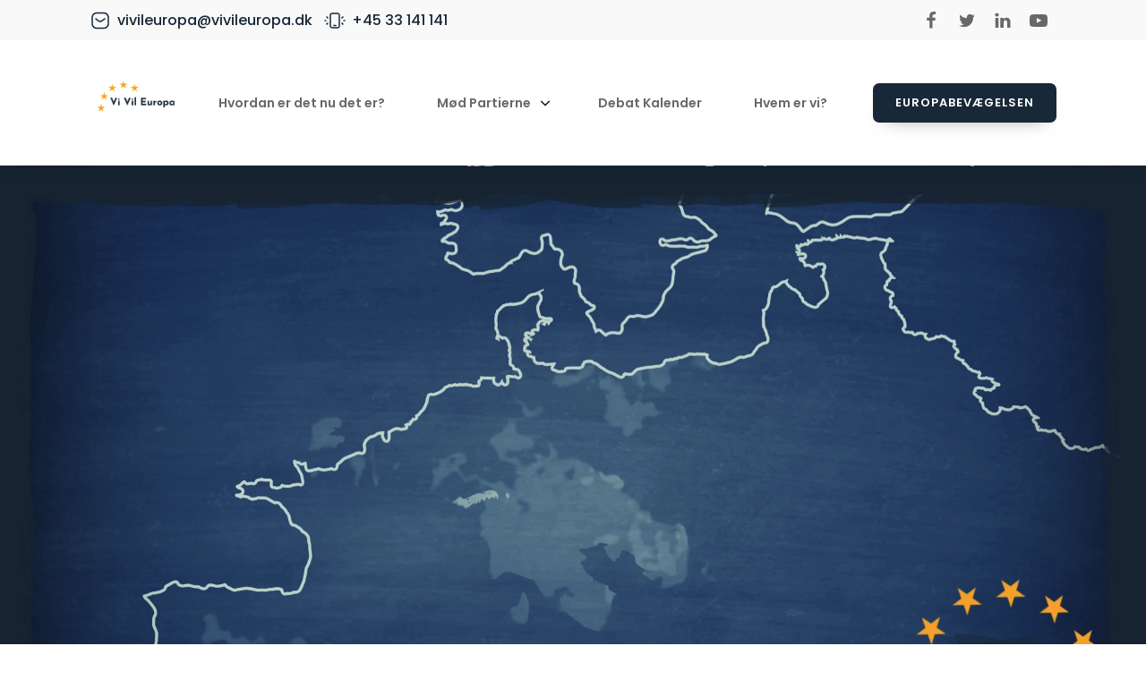

--- FILE ---
content_type: text/html; charset=UTF-8
request_url: https://vivileuropa.dk/?C=S%3BO%3DA&mec_next_page=2024-04-22%3A4
body_size: 32019
content:
<!DOCTYPE html>
<html dir="ltr" lang="da-DK" prefix="og: https://ogp.me/ns#" >
<head>
<meta charset="UTF-8">
<meta name="viewport" content="width=device-width, initial-scale=1.0">
<!-- WP_HEAD() START -->
<link rel="preload" as="style" href="https://fonts.googleapis.com/css?family=Poppins:100,200,300,400,500,600,700,800,900|Poppins:100,200,300,400,500,600,700,800,900" >
<link rel="stylesheet" href="https://fonts.googleapis.com/css?family=Poppins:100,200,300,400,500,600,700,800,900|Poppins:100,200,300,400,500,600,700,800,900">

		<!-- All in One SEO 4.7.7 - aioseo.com -->
	<meta name="description" content="Sammen med 9 danske partier klæder Europabevægelsen dig på til at stemme d. 9. juni til Partiernes EU Politik - Danmark i EU. Se hvornår vi rammer en by nær dig." />
	<meta name="robots" content="max-snippet:-1, max-image-preview:large, max-video-preview:-1" />
	<link rel="canonical" href="https://vivileuropa.dk/" />
	<meta name="generator" content="All in One SEO (AIOSEO) 4.7.7" />
		<meta property="og:locale" content="da_DK" />
		<meta property="og:site_name" content="Vi Vil Europa - Partiernes EU Politik - Danmark i EU" />
		<meta property="og:type" content="website" />
		<meta property="og:title" content="Vi Vil Europa - Partiernes EU Politik - Danmark i EU" />
		<meta property="og:description" content="Sammen med 9 danske partier klæder Europabevægelsen dig på til at stemme d. 9. juni til Partiernes EU Politik - Danmark i EU. Se hvornår vi rammer en by nær dig." />
		<meta property="og:url" content="https://vivileuropa.dk/" />
		<meta property="og:image" content="https://vivileuropa.dk/wp-content/uploads/2024/01/Vi-Vil-Europa-3.png" />
		<meta property="og:image:secure_url" content="https://vivileuropa.dk/wp-content/uploads/2024/01/Vi-Vil-Europa-3.png" />
		<meta property="og:image:width" content="500" />
		<meta property="og:image:height" content="500" />
		<meta name="twitter:card" content="summary_large_image" />
		<meta name="twitter:site" content="@EuropaBev" />
		<meta name="twitter:title" content="Vi Vil Europa - Partiernes EU Politik - Danmark i EU" />
		<meta name="twitter:description" content="Sammen med 9 danske partier klæder Europabevægelsen dig på til at stemme d. 9. juni til Partiernes EU Politik - Danmark i EU. Se hvornår vi rammer en by nær dig." />
		<meta name="twitter:creator" content="@EuropaBev" />
		<meta name="twitter:image" content="https://vivileuropa.dk/wp-content/uploads/2024/01/Vi-Vil-Europa-3.png" />
		<script type="application/ld+json" class="aioseo-schema">
			{"@context":"https:\/\/schema.org","@graph":[{"@type":"BreadcrumbList","@id":"https:\/\/vivileuropa.dk\/#breadcrumblist","itemListElement":[{"@type":"ListItem","@id":"https:\/\/vivileuropa.dk\/#listItem","position":1,"name":"Home"}]},{"@type":"Organization","@id":"https:\/\/vivileuropa.dk\/#organization","name":"Vi Vil Europa","description":"Partiernes EU Politik - Danmark i EU","url":"https:\/\/vivileuropa.dk\/","telephone":"+4533141141","logo":{"@type":"ImageObject","url":"https:\/\/vivileuropa.dk\/wp-content\/uploads\/2024\/01\/Vi-Vil-Europa-3.png","@id":"https:\/\/vivileuropa.dk\/#organizationLogo","width":500,"height":500},"image":{"@id":"https:\/\/vivileuropa.dk\/#organizationLogo"},"sameAs":["https:\/\/www.facebook.com\/europabevaegelsen?locale=da_DK","https:\/\/twitter.com\/EuropaBev","https:\/\/www.instagram.com\/europabevaegelsendk\/"]},{"@type":"WebPage","@id":"https:\/\/vivileuropa.dk\/#webpage","url":"https:\/\/vivileuropa.dk\/","name":"Vi Vil Europa - Partiernes EU Politik - Danmark i EU","description":"Sammen med 9 danske partier kl\u00e6der Europabev\u00e6gelsen dig p\u00e5 til at stemme d. 9. juni til Partiernes EU Politik - Danmark i EU. Se hvorn\u00e5r vi rammer en by n\u00e6r dig.","inLanguage":"da-DK","isPartOf":{"@id":"https:\/\/vivileuropa.dk\/#website"},"breadcrumb":{"@id":"https:\/\/vivileuropa.dk\/#breadcrumblist"},"datePublished":"2018-05-01T03:52:02+00:00","dateModified":"2023-12-04T12:52:55+00:00"},{"@type":"WebSite","@id":"https:\/\/vivileuropa.dk\/#website","url":"https:\/\/vivileuropa.dk\/","name":"Vi Vil Europa","description":"Partiernes EU Politik - Danmark i EU","inLanguage":"da-DK","publisher":{"@id":"https:\/\/vivileuropa.dk\/#organization"},"potentialAction":{"@type":"SearchAction","target":{"@type":"EntryPoint","urlTemplate":"https:\/\/vivileuropa.dk\/?s={search_term_string}"},"query-input":"required name=search_term_string"}}]}
		</script>
		<!-- All in One SEO -->

<title>Vi Vil Europa - Partiernes EU Politik - Danmark i EU</title>
<link rel="alternate" type="application/rss+xml" title="Vi Vil Europa &raquo; Feed" href="https://vivileuropa.dk/feed/" />
<link rel="alternate" type="application/rss+xml" title="Vi Vil Europa &raquo;-kommentar-feed" href="https://vivileuropa.dk/comments/feed/" />
<link rel="alternate" title="oEmbed (JSON)" type="application/json+oembed" href="https://vivileuropa.dk/wp-json/oembed/1.0/embed?url=https%3A%2F%2Fvivileuropa.dk%2F" />
<link rel="alternate" title="oEmbed (XML)" type="text/xml+oembed" href="https://vivileuropa.dk/wp-json/oembed/1.0/embed?url=https%3A%2F%2Fvivileuropa.dk%2F&#038;format=xml" />
		<!-- This site uses the Google Analytics by MonsterInsights plugin v9.10.0 - Using Analytics tracking - https://www.monsterinsights.com/ -->
							<script src="//www.googletagmanager.com/gtag/js?id=G-M91DESVYJY"  data-cfasync="false" data-wpfc-render="false" async></script>
			<script data-cfasync="false" data-wpfc-render="false">
				var mi_version = '9.10.0';
				var mi_track_user = true;
				var mi_no_track_reason = '';
								var MonsterInsightsDefaultLocations = {"page_location":"https:\/\/vivileuropa.dk\/?C=S%3BO%3DA&mec_next_page=2024-04-22%3A4"};
								if ( typeof MonsterInsightsPrivacyGuardFilter === 'function' ) {
					var MonsterInsightsLocations = (typeof MonsterInsightsExcludeQuery === 'object') ? MonsterInsightsPrivacyGuardFilter( MonsterInsightsExcludeQuery ) : MonsterInsightsPrivacyGuardFilter( MonsterInsightsDefaultLocations );
				} else {
					var MonsterInsightsLocations = (typeof MonsterInsightsExcludeQuery === 'object') ? MonsterInsightsExcludeQuery : MonsterInsightsDefaultLocations;
				}

								var disableStrs = [
										'ga-disable-G-M91DESVYJY',
									];

				/* Function to detect opted out users */
				function __gtagTrackerIsOptedOut() {
					for (var index = 0; index < disableStrs.length; index++) {
						if (document.cookie.indexOf(disableStrs[index] + '=true') > -1) {
							return true;
						}
					}

					return false;
				}

				/* Disable tracking if the opt-out cookie exists. */
				if (__gtagTrackerIsOptedOut()) {
					for (var index = 0; index < disableStrs.length; index++) {
						window[disableStrs[index]] = true;
					}
				}

				/* Opt-out function */
				function __gtagTrackerOptout() {
					for (var index = 0; index < disableStrs.length; index++) {
						document.cookie = disableStrs[index] + '=true; expires=Thu, 31 Dec 2099 23:59:59 UTC; path=/';
						window[disableStrs[index]] = true;
					}
				}

				if ('undefined' === typeof gaOptout) {
					function gaOptout() {
						__gtagTrackerOptout();
					}
				}
								window.dataLayer = window.dataLayer || [];

				window.MonsterInsightsDualTracker = {
					helpers: {},
					trackers: {},
				};
				if (mi_track_user) {
					function __gtagDataLayer() {
						dataLayer.push(arguments);
					}

					function __gtagTracker(type, name, parameters) {
						if (!parameters) {
							parameters = {};
						}

						if (parameters.send_to) {
							__gtagDataLayer.apply(null, arguments);
							return;
						}

						if (type === 'event') {
														parameters.send_to = monsterinsights_frontend.v4_id;
							var hookName = name;
							if (typeof parameters['event_category'] !== 'undefined') {
								hookName = parameters['event_category'] + ':' + name;
							}

							if (typeof MonsterInsightsDualTracker.trackers[hookName] !== 'undefined') {
								MonsterInsightsDualTracker.trackers[hookName](parameters);
							} else {
								__gtagDataLayer('event', name, parameters);
							}
							
						} else {
							__gtagDataLayer.apply(null, arguments);
						}
					}

					__gtagTracker('js', new Date());
					__gtagTracker('set', {
						'developer_id.dZGIzZG': true,
											});
					if ( MonsterInsightsLocations.page_location ) {
						__gtagTracker('set', MonsterInsightsLocations);
					}
										__gtagTracker('config', 'G-M91DESVYJY', {"forceSSL":"true","link_attribution":"true"} );
										window.gtag = __gtagTracker;										(function () {
						/* https://developers.google.com/analytics/devguides/collection/analyticsjs/ */
						/* ga and __gaTracker compatibility shim. */
						var noopfn = function () {
							return null;
						};
						var newtracker = function () {
							return new Tracker();
						};
						var Tracker = function () {
							return null;
						};
						var p = Tracker.prototype;
						p.get = noopfn;
						p.set = noopfn;
						p.send = function () {
							var args = Array.prototype.slice.call(arguments);
							args.unshift('send');
							__gaTracker.apply(null, args);
						};
						var __gaTracker = function () {
							var len = arguments.length;
							if (len === 0) {
								return;
							}
							var f = arguments[len - 1];
							if (typeof f !== 'object' || f === null || typeof f.hitCallback !== 'function') {
								if ('send' === arguments[0]) {
									var hitConverted, hitObject = false, action;
									if ('event' === arguments[1]) {
										if ('undefined' !== typeof arguments[3]) {
											hitObject = {
												'eventAction': arguments[3],
												'eventCategory': arguments[2],
												'eventLabel': arguments[4],
												'value': arguments[5] ? arguments[5] : 1,
											}
										}
									}
									if ('pageview' === arguments[1]) {
										if ('undefined' !== typeof arguments[2]) {
											hitObject = {
												'eventAction': 'page_view',
												'page_path': arguments[2],
											}
										}
									}
									if (typeof arguments[2] === 'object') {
										hitObject = arguments[2];
									}
									if (typeof arguments[5] === 'object') {
										Object.assign(hitObject, arguments[5]);
									}
									if ('undefined' !== typeof arguments[1].hitType) {
										hitObject = arguments[1];
										if ('pageview' === hitObject.hitType) {
											hitObject.eventAction = 'page_view';
										}
									}
									if (hitObject) {
										action = 'timing' === arguments[1].hitType ? 'timing_complete' : hitObject.eventAction;
										hitConverted = mapArgs(hitObject);
										__gtagTracker('event', action, hitConverted);
									}
								}
								return;
							}

							function mapArgs(args) {
								var arg, hit = {};
								var gaMap = {
									'eventCategory': 'event_category',
									'eventAction': 'event_action',
									'eventLabel': 'event_label',
									'eventValue': 'event_value',
									'nonInteraction': 'non_interaction',
									'timingCategory': 'event_category',
									'timingVar': 'name',
									'timingValue': 'value',
									'timingLabel': 'event_label',
									'page': 'page_path',
									'location': 'page_location',
									'title': 'page_title',
									'referrer' : 'page_referrer',
								};
								for (arg in args) {
																		if (!(!args.hasOwnProperty(arg) || !gaMap.hasOwnProperty(arg))) {
										hit[gaMap[arg]] = args[arg];
									} else {
										hit[arg] = args[arg];
									}
								}
								return hit;
							}

							try {
								f.hitCallback();
							} catch (ex) {
							}
						};
						__gaTracker.create = newtracker;
						__gaTracker.getByName = newtracker;
						__gaTracker.getAll = function () {
							return [];
						};
						__gaTracker.remove = noopfn;
						__gaTracker.loaded = true;
						window['__gaTracker'] = __gaTracker;
					})();
									} else {
										console.log("");
					(function () {
						function __gtagTracker() {
							return null;
						}

						window['__gtagTracker'] = __gtagTracker;
						window['gtag'] = __gtagTracker;
					})();
									}
			</script>
							<!-- / Google Analytics by MonsterInsights -->
		<style id='wp-img-auto-sizes-contain-inline-css'>
img:is([sizes=auto i],[sizes^="auto," i]){contain-intrinsic-size:3000px 1500px}
/*# sourceURL=wp-img-auto-sizes-contain-inline-css */
</style>
<link rel='stylesheet' id='mec-select2-style-css' href='https://vivileuropa.dk/wp-content/plugins/modern-events-calendar-lite/assets/packages/select2/select2.min.css?ver=7.17.1' media='all' />
<link rel='stylesheet' id='mec-font-icons-css' href='https://vivileuropa.dk/wp-content/plugins/modern-events-calendar-lite/assets/css/iconfonts.css?ver=7.17.1' media='all' />
<link rel='stylesheet' id='mec-frontend-style-css' href='https://vivileuropa.dk/wp-content/plugins/modern-events-calendar-lite/assets/css/frontend.min.css?ver=7.17.1' media='all' />
<link rel='stylesheet' id='mec-tooltip-style-css' href='https://vivileuropa.dk/wp-content/plugins/modern-events-calendar-lite/assets/packages/tooltip/tooltip.css?ver=7.17.1' media='all' />
<link rel='stylesheet' id='mec-tooltip-shadow-style-css' href='https://vivileuropa.dk/wp-content/plugins/modern-events-calendar-lite/assets/packages/tooltip/tooltipster-sideTip-shadow.min.css?ver=7.17.1' media='all' />
<link rel='stylesheet' id='featherlight-css' href='https://vivileuropa.dk/wp-content/plugins/modern-events-calendar-lite/assets/packages/featherlight/featherlight.css?ver=7.17.1' media='all' />
<link rel='stylesheet' id='mec-lity-style-css' href='https://vivileuropa.dk/wp-content/plugins/modern-events-calendar-lite/assets/packages/lity/lity.min.css?ver=7.17.1' media='all' />
<link rel='stylesheet' id='mec-general-calendar-style-css' href='https://vivileuropa.dk/wp-content/plugins/modern-events-calendar-lite/assets/css/mec-general-calendar.css?ver=7.17.1' media='all' />
<style id='wp-block-library-inline-css'>
:root{--wp-block-synced-color:#7a00df;--wp-block-synced-color--rgb:122,0,223;--wp-bound-block-color:var(--wp-block-synced-color);--wp-editor-canvas-background:#ddd;--wp-admin-theme-color:#007cba;--wp-admin-theme-color--rgb:0,124,186;--wp-admin-theme-color-darker-10:#006ba1;--wp-admin-theme-color-darker-10--rgb:0,107,160.5;--wp-admin-theme-color-darker-20:#005a87;--wp-admin-theme-color-darker-20--rgb:0,90,135;--wp-admin-border-width-focus:2px}@media (min-resolution:192dpi){:root{--wp-admin-border-width-focus:1.5px}}.wp-element-button{cursor:pointer}:root .has-very-light-gray-background-color{background-color:#eee}:root .has-very-dark-gray-background-color{background-color:#313131}:root .has-very-light-gray-color{color:#eee}:root .has-very-dark-gray-color{color:#313131}:root .has-vivid-green-cyan-to-vivid-cyan-blue-gradient-background{background:linear-gradient(135deg,#00d084,#0693e3)}:root .has-purple-crush-gradient-background{background:linear-gradient(135deg,#34e2e4,#4721fb 50%,#ab1dfe)}:root .has-hazy-dawn-gradient-background{background:linear-gradient(135deg,#faaca8,#dad0ec)}:root .has-subdued-olive-gradient-background{background:linear-gradient(135deg,#fafae1,#67a671)}:root .has-atomic-cream-gradient-background{background:linear-gradient(135deg,#fdd79a,#004a59)}:root .has-nightshade-gradient-background{background:linear-gradient(135deg,#330968,#31cdcf)}:root .has-midnight-gradient-background{background:linear-gradient(135deg,#020381,#2874fc)}:root{--wp--preset--font-size--normal:16px;--wp--preset--font-size--huge:42px}.has-regular-font-size{font-size:1em}.has-larger-font-size{font-size:2.625em}.has-normal-font-size{font-size:var(--wp--preset--font-size--normal)}.has-huge-font-size{font-size:var(--wp--preset--font-size--huge)}.has-text-align-center{text-align:center}.has-text-align-left{text-align:left}.has-text-align-right{text-align:right}.has-fit-text{white-space:nowrap!important}#end-resizable-editor-section{display:none}.aligncenter{clear:both}.items-justified-left{justify-content:flex-start}.items-justified-center{justify-content:center}.items-justified-right{justify-content:flex-end}.items-justified-space-between{justify-content:space-between}.screen-reader-text{border:0;clip-path:inset(50%);height:1px;margin:-1px;overflow:hidden;padding:0;position:absolute;width:1px;word-wrap:normal!important}.screen-reader-text:focus{background-color:#ddd;clip-path:none;color:#444;display:block;font-size:1em;height:auto;left:5px;line-height:normal;padding:15px 23px 14px;text-decoration:none;top:5px;width:auto;z-index:100000}html :where(.has-border-color){border-style:solid}html :where([style*=border-top-color]){border-top-style:solid}html :where([style*=border-right-color]){border-right-style:solid}html :where([style*=border-bottom-color]){border-bottom-style:solid}html :where([style*=border-left-color]){border-left-style:solid}html :where([style*=border-width]){border-style:solid}html :where([style*=border-top-width]){border-top-style:solid}html :where([style*=border-right-width]){border-right-style:solid}html :where([style*=border-bottom-width]){border-bottom-style:solid}html :where([style*=border-left-width]){border-left-style:solid}html :where(img[class*=wp-image-]){height:auto;max-width:100%}:where(figure){margin:0 0 1em}html :where(.is-position-sticky){--wp-admin--admin-bar--position-offset:var(--wp-admin--admin-bar--height,0px)}@media screen and (max-width:600px){html :where(.is-position-sticky){--wp-admin--admin-bar--position-offset:0px}}
/*# sourceURL=/wp-includes/css/dist/block-library/common.min.css */
</style>
<style id='classic-theme-styles-inline-css'>
/*! This file is auto-generated */
.wp-block-button__link{color:#fff;background-color:#32373c;border-radius:9999px;box-shadow:none;text-decoration:none;padding:calc(.667em + 2px) calc(1.333em + 2px);font-size:1.125em}.wp-block-file__button{background:#32373c;color:#fff;text-decoration:none}
/*# sourceURL=/wp-includes/css/classic-themes.min.css */
</style>
<style id='global-styles-inline-css'>
:root{--wp--preset--aspect-ratio--square: 1;--wp--preset--aspect-ratio--4-3: 4/3;--wp--preset--aspect-ratio--3-4: 3/4;--wp--preset--aspect-ratio--3-2: 3/2;--wp--preset--aspect-ratio--2-3: 2/3;--wp--preset--aspect-ratio--16-9: 16/9;--wp--preset--aspect-ratio--9-16: 9/16;--wp--preset--color--black: #000000;--wp--preset--color--cyan-bluish-gray: #abb8c3;--wp--preset--color--white: #ffffff;--wp--preset--color--pale-pink: #f78da7;--wp--preset--color--vivid-red: #cf2e2e;--wp--preset--color--luminous-vivid-orange: #ff6900;--wp--preset--color--luminous-vivid-amber: #fcb900;--wp--preset--color--light-green-cyan: #7bdcb5;--wp--preset--color--vivid-green-cyan: #00d084;--wp--preset--color--pale-cyan-blue: #8ed1fc;--wp--preset--color--vivid-cyan-blue: #0693e3;--wp--preset--color--vivid-purple: #9b51e0;--wp--preset--color--base: #ffffff;--wp--preset--color--contrast: #000000;--wp--preset--color--primary: #9DFF20;--wp--preset--color--secondary: #345C00;--wp--preset--color--tertiary: #F6F6F6;--wp--preset--gradient--vivid-cyan-blue-to-vivid-purple: linear-gradient(135deg,rgb(6,147,227) 0%,rgb(155,81,224) 100%);--wp--preset--gradient--light-green-cyan-to-vivid-green-cyan: linear-gradient(135deg,rgb(122,220,180) 0%,rgb(0,208,130) 100%);--wp--preset--gradient--luminous-vivid-amber-to-luminous-vivid-orange: linear-gradient(135deg,rgb(252,185,0) 0%,rgb(255,105,0) 100%);--wp--preset--gradient--luminous-vivid-orange-to-vivid-red: linear-gradient(135deg,rgb(255,105,0) 0%,rgb(207,46,46) 100%);--wp--preset--gradient--very-light-gray-to-cyan-bluish-gray: linear-gradient(135deg,rgb(238,238,238) 0%,rgb(169,184,195) 100%);--wp--preset--gradient--cool-to-warm-spectrum: linear-gradient(135deg,rgb(74,234,220) 0%,rgb(151,120,209) 20%,rgb(207,42,186) 40%,rgb(238,44,130) 60%,rgb(251,105,98) 80%,rgb(254,248,76) 100%);--wp--preset--gradient--blush-light-purple: linear-gradient(135deg,rgb(255,206,236) 0%,rgb(152,150,240) 100%);--wp--preset--gradient--blush-bordeaux: linear-gradient(135deg,rgb(254,205,165) 0%,rgb(254,45,45) 50%,rgb(107,0,62) 100%);--wp--preset--gradient--luminous-dusk: linear-gradient(135deg,rgb(255,203,112) 0%,rgb(199,81,192) 50%,rgb(65,88,208) 100%);--wp--preset--gradient--pale-ocean: linear-gradient(135deg,rgb(255,245,203) 0%,rgb(182,227,212) 50%,rgb(51,167,181) 100%);--wp--preset--gradient--electric-grass: linear-gradient(135deg,rgb(202,248,128) 0%,rgb(113,206,126) 100%);--wp--preset--gradient--midnight: linear-gradient(135deg,rgb(2,3,129) 0%,rgb(40,116,252) 100%);--wp--preset--font-size--small: clamp(0.875rem, 0.875rem + ((1vw - 0.2rem) * 0.227), 1rem);--wp--preset--font-size--medium: clamp(1rem, 1rem + ((1vw - 0.2rem) * 0.227), 1.125rem);--wp--preset--font-size--large: clamp(1.75rem, 1.75rem + ((1vw - 0.2rem) * 0.227), 1.875rem);--wp--preset--font-size--x-large: 2.25rem;--wp--preset--font-size--xx-large: clamp(4rem, 4rem + ((1vw - 0.2rem) * 10.909), 10rem);--wp--preset--font-family--dm-sans: "DM Sans", sans-serif;--wp--preset--font-family--ibm-plex-mono: 'IBM Plex Mono', monospace;--wp--preset--font-family--inter: "Inter", sans-serif;--wp--preset--font-family--system-font: -apple-system,BlinkMacSystemFont,"Segoe UI",Roboto,Oxygen-Sans,Ubuntu,Cantarell,"Helvetica Neue",sans-serif;--wp--preset--font-family--source-serif-pro: "Source Serif Pro", serif;--wp--preset--spacing--20: 0.44rem;--wp--preset--spacing--30: clamp(1.5rem, 5vw, 2rem);--wp--preset--spacing--40: clamp(1.8rem, 1.8rem + ((1vw - 0.48rem) * 2.885), 3rem);--wp--preset--spacing--50: clamp(2.5rem, 8vw, 4.5rem);--wp--preset--spacing--60: clamp(3.75rem, 10vw, 7rem);--wp--preset--spacing--70: clamp(5rem, 5.25rem + ((1vw - 0.48rem) * 9.096), 8rem);--wp--preset--spacing--80: clamp(7rem, 14vw, 11rem);--wp--preset--shadow--natural: 6px 6px 9px rgba(0, 0, 0, 0.2);--wp--preset--shadow--deep: 12px 12px 50px rgba(0, 0, 0, 0.4);--wp--preset--shadow--sharp: 6px 6px 0px rgba(0, 0, 0, 0.2);--wp--preset--shadow--outlined: 6px 6px 0px -3px rgb(255, 255, 255), 6px 6px rgb(0, 0, 0);--wp--preset--shadow--crisp: 6px 6px 0px rgb(0, 0, 0);}:root :where(.is-layout-flow) > :first-child{margin-block-start: 0;}:root :where(.is-layout-flow) > :last-child{margin-block-end: 0;}:root :where(.is-layout-flow) > *{margin-block-start: 1.5rem;margin-block-end: 0;}:root :where(.is-layout-constrained) > :first-child{margin-block-start: 0;}:root :where(.is-layout-constrained) > :last-child{margin-block-end: 0;}:root :where(.is-layout-constrained) > *{margin-block-start: 1.5rem;margin-block-end: 0;}:root :where(.is-layout-flex){gap: 1.5rem;}:root :where(.is-layout-grid){gap: 1.5rem;}body .is-layout-flex{display: flex;}.is-layout-flex{flex-wrap: wrap;align-items: center;}.is-layout-flex > :is(*, div){margin: 0;}body .is-layout-grid{display: grid;}.is-layout-grid > :is(*, div){margin: 0;}.has-black-color{color: var(--wp--preset--color--black) !important;}.has-cyan-bluish-gray-color{color: var(--wp--preset--color--cyan-bluish-gray) !important;}.has-white-color{color: var(--wp--preset--color--white) !important;}.has-pale-pink-color{color: var(--wp--preset--color--pale-pink) !important;}.has-vivid-red-color{color: var(--wp--preset--color--vivid-red) !important;}.has-luminous-vivid-orange-color{color: var(--wp--preset--color--luminous-vivid-orange) !important;}.has-luminous-vivid-amber-color{color: var(--wp--preset--color--luminous-vivid-amber) !important;}.has-light-green-cyan-color{color: var(--wp--preset--color--light-green-cyan) !important;}.has-vivid-green-cyan-color{color: var(--wp--preset--color--vivid-green-cyan) !important;}.has-pale-cyan-blue-color{color: var(--wp--preset--color--pale-cyan-blue) !important;}.has-vivid-cyan-blue-color{color: var(--wp--preset--color--vivid-cyan-blue) !important;}.has-vivid-purple-color{color: var(--wp--preset--color--vivid-purple) !important;}.has-black-background-color{background-color: var(--wp--preset--color--black) !important;}.has-cyan-bluish-gray-background-color{background-color: var(--wp--preset--color--cyan-bluish-gray) !important;}.has-white-background-color{background-color: var(--wp--preset--color--white) !important;}.has-pale-pink-background-color{background-color: var(--wp--preset--color--pale-pink) !important;}.has-vivid-red-background-color{background-color: var(--wp--preset--color--vivid-red) !important;}.has-luminous-vivid-orange-background-color{background-color: var(--wp--preset--color--luminous-vivid-orange) !important;}.has-luminous-vivid-amber-background-color{background-color: var(--wp--preset--color--luminous-vivid-amber) !important;}.has-light-green-cyan-background-color{background-color: var(--wp--preset--color--light-green-cyan) !important;}.has-vivid-green-cyan-background-color{background-color: var(--wp--preset--color--vivid-green-cyan) !important;}.has-pale-cyan-blue-background-color{background-color: var(--wp--preset--color--pale-cyan-blue) !important;}.has-vivid-cyan-blue-background-color{background-color: var(--wp--preset--color--vivid-cyan-blue) !important;}.has-vivid-purple-background-color{background-color: var(--wp--preset--color--vivid-purple) !important;}.has-black-border-color{border-color: var(--wp--preset--color--black) !important;}.has-cyan-bluish-gray-border-color{border-color: var(--wp--preset--color--cyan-bluish-gray) !important;}.has-white-border-color{border-color: var(--wp--preset--color--white) !important;}.has-pale-pink-border-color{border-color: var(--wp--preset--color--pale-pink) !important;}.has-vivid-red-border-color{border-color: var(--wp--preset--color--vivid-red) !important;}.has-luminous-vivid-orange-border-color{border-color: var(--wp--preset--color--luminous-vivid-orange) !important;}.has-luminous-vivid-amber-border-color{border-color: var(--wp--preset--color--luminous-vivid-amber) !important;}.has-light-green-cyan-border-color{border-color: var(--wp--preset--color--light-green-cyan) !important;}.has-vivid-green-cyan-border-color{border-color: var(--wp--preset--color--vivid-green-cyan) !important;}.has-pale-cyan-blue-border-color{border-color: var(--wp--preset--color--pale-cyan-blue) !important;}.has-vivid-cyan-blue-border-color{border-color: var(--wp--preset--color--vivid-cyan-blue) !important;}.has-vivid-purple-border-color{border-color: var(--wp--preset--color--vivid-purple) !important;}.has-vivid-cyan-blue-to-vivid-purple-gradient-background{background: var(--wp--preset--gradient--vivid-cyan-blue-to-vivid-purple) !important;}.has-light-green-cyan-to-vivid-green-cyan-gradient-background{background: var(--wp--preset--gradient--light-green-cyan-to-vivid-green-cyan) !important;}.has-luminous-vivid-amber-to-luminous-vivid-orange-gradient-background{background: var(--wp--preset--gradient--luminous-vivid-amber-to-luminous-vivid-orange) !important;}.has-luminous-vivid-orange-to-vivid-red-gradient-background{background: var(--wp--preset--gradient--luminous-vivid-orange-to-vivid-red) !important;}.has-very-light-gray-to-cyan-bluish-gray-gradient-background{background: var(--wp--preset--gradient--very-light-gray-to-cyan-bluish-gray) !important;}.has-cool-to-warm-spectrum-gradient-background{background: var(--wp--preset--gradient--cool-to-warm-spectrum) !important;}.has-blush-light-purple-gradient-background{background: var(--wp--preset--gradient--blush-light-purple) !important;}.has-blush-bordeaux-gradient-background{background: var(--wp--preset--gradient--blush-bordeaux) !important;}.has-luminous-dusk-gradient-background{background: var(--wp--preset--gradient--luminous-dusk) !important;}.has-pale-ocean-gradient-background{background: var(--wp--preset--gradient--pale-ocean) !important;}.has-electric-grass-gradient-background{background: var(--wp--preset--gradient--electric-grass) !important;}.has-midnight-gradient-background{background: var(--wp--preset--gradient--midnight) !important;}.has-small-font-size{font-size: var(--wp--preset--font-size--small) !important;}.has-medium-font-size{font-size: var(--wp--preset--font-size--medium) !important;}.has-large-font-size{font-size: var(--wp--preset--font-size--large) !important;}.has-x-large-font-size{font-size: var(--wp--preset--font-size--x-large) !important;}
/*# sourceURL=global-styles-inline-css */
</style>
<link rel='stylesheet' id='oxygen-css' href='https://vivileuropa.dk/wp-content/plugins/oxygen/component-framework/oxygen.css?ver=4.9.1' media='all' />
<link rel='stylesheet' id='core-sss-css' href='https://vivileuropa.dk/wp-content/plugins/oxy-ninja/public/css/core-sss.min.css?ver=3.5.3' media='all' />
<link rel='stylesheet' id='mc4wp-form-themes-css' href='https://vivileuropa.dk/wp-content/plugins/mailchimp-for-wp/assets/css/form-themes.css?ver=4.9.19' media='all' />
<link rel='stylesheet' id='splide-css' href='https://vivileuropa.dk/wp-content/plugins/oxy-ninja/public/css/splide.min.css?ver=4.0.14' media='all' />
<script src="https://vivileuropa.dk/wp-includes/js/jquery/jquery.min.js?ver=3.7.1" id="jquery-core-js"></script>
<script src="https://vivileuropa.dk/wp-content/plugins/google-analytics-for-wordpress/assets/js/frontend-gtag.min.js?ver=9.10.0" id="monsterinsights-frontend-script-js" async data-wp-strategy="async"></script>
<script data-cfasync="false" data-wpfc-render="false" id='monsterinsights-frontend-script-js-extra'>var monsterinsights_frontend = {"js_events_tracking":"true","download_extensions":"doc,pdf,ppt,zip,xls,docx,pptx,xlsx","inbound_paths":"[{\"path\":\"\\\/go\\\/\",\"label\":\"affiliate\"},{\"path\":\"\\\/recommend\\\/\",\"label\":\"affiliate\"}]","home_url":"https:\/\/vivileuropa.dk","hash_tracking":"false","v4_id":"G-M91DESVYJY"};</script>
<script src="https://vivileuropa.dk/wp-content/plugins/oxy-ninja/public/js/splide/splide.min.js?ver=4.0.14" id="splide-js"></script>
<script src="https://vivileuropa.dk/wp-content/plugins/oxy-ninja/public/js/splide/splide-extension-auto-scroll.min.js?ver=0.5.2" id="splide-autoscroll-js"></script>
<link rel="https://api.w.org/" href="https://vivileuropa.dk/wp-json/" /><link rel="alternate" title="JSON" type="application/json" href="https://vivileuropa.dk/wp-json/wp/v2/pages/29" /><link rel="EditURI" type="application/rsd+xml" title="RSD" href="https://vivileuropa.dk/xmlrpc.php?rsd" />
<meta name="generator" content="WordPress 6.9" />
<link rel='shortlink' href='https://vivileuropa.dk/' />
<style class='wp-fonts-local'>
@font-face{font-family:"DM Sans";font-style:normal;font-weight:400;font-display:fallback;src:url('https://vivileuropa.dk/wp-content/themes/oxygen-is-not-a-theme/assets/fonts/dm-sans/DMSans-Regular.woff2') format('woff2');font-stretch:normal;}
@font-face{font-family:"DM Sans";font-style:italic;font-weight:400;font-display:fallback;src:url('https://vivileuropa.dk/wp-content/themes/oxygen-is-not-a-theme/assets/fonts/dm-sans/DMSans-Regular-Italic.woff2') format('woff2');font-stretch:normal;}
@font-face{font-family:"DM Sans";font-style:normal;font-weight:700;font-display:fallback;src:url('https://vivileuropa.dk/wp-content/themes/oxygen-is-not-a-theme/assets/fonts/dm-sans/DMSans-Bold.woff2') format('woff2');font-stretch:normal;}
@font-face{font-family:"DM Sans";font-style:italic;font-weight:700;font-display:fallback;src:url('https://vivileuropa.dk/wp-content/themes/oxygen-is-not-a-theme/assets/fonts/dm-sans/DMSans-Bold-Italic.woff2') format('woff2');font-stretch:normal;}
@font-face{font-family:"IBM Plex Mono";font-style:normal;font-weight:300;font-display:block;src:url('https://vivileuropa.dk/wp-content/themes/oxygen-is-not-a-theme/assets/fonts/ibm-plex-mono/IBMPlexMono-Light.woff2') format('woff2');font-stretch:normal;}
@font-face{font-family:"IBM Plex Mono";font-style:normal;font-weight:400;font-display:block;src:url('https://vivileuropa.dk/wp-content/themes/oxygen-is-not-a-theme/assets/fonts/ibm-plex-mono/IBMPlexMono-Regular.woff2') format('woff2');font-stretch:normal;}
@font-face{font-family:"IBM Plex Mono";font-style:italic;font-weight:400;font-display:block;src:url('https://vivileuropa.dk/wp-content/themes/oxygen-is-not-a-theme/assets/fonts/ibm-plex-mono/IBMPlexMono-Italic.woff2') format('woff2');font-stretch:normal;}
@font-face{font-family:"IBM Plex Mono";font-style:normal;font-weight:700;font-display:block;src:url('https://vivileuropa.dk/wp-content/themes/oxygen-is-not-a-theme/assets/fonts/ibm-plex-mono/IBMPlexMono-Bold.woff2') format('woff2');font-stretch:normal;}
@font-face{font-family:Inter;font-style:normal;font-weight:200 900;font-display:fallback;src:url('https://vivileuropa.dk/wp-content/themes/oxygen-is-not-a-theme/assets/fonts/inter/Inter-VariableFont_slnt,wght.ttf') format('truetype');font-stretch:normal;}
@font-face{font-family:"Source Serif Pro";font-style:normal;font-weight:200 900;font-display:fallback;src:url('https://vivileuropa.dk/wp-content/themes/oxygen-is-not-a-theme/assets/fonts/source-serif-pro/SourceSerif4Variable-Roman.ttf.woff2') format('woff2');font-stretch:normal;}
@font-face{font-family:"Source Serif Pro";font-style:italic;font-weight:200 900;font-display:fallback;src:url('https://vivileuropa.dk/wp-content/themes/oxygen-is-not-a-theme/assets/fonts/source-serif-pro/SourceSerif4Variable-Italic.ttf.woff2') format('woff2');font-stretch:normal;}
</style>
<link rel="icon" href="https://vivileuropa.dk/wp-content/uploads/2023/08/cropped-Vi-Vil-Europa-2-32x32.png" sizes="32x32" />
<link rel="icon" href="https://vivileuropa.dk/wp-content/uploads/2023/08/cropped-Vi-Vil-Europa-2-192x192.png" sizes="192x192" />
<link rel="apple-touch-icon" href="https://vivileuropa.dk/wp-content/uploads/2023/08/cropped-Vi-Vil-Europa-2-180x180.png" />
<meta name="msapplication-TileImage" content="https://vivileuropa.dk/wp-content/uploads/2023/08/cropped-Vi-Vil-Europa-2-270x270.png" />
<link rel='stylesheet' id='oxygen-cache-14-css' href='//vivileuropa.dk/wp-content/uploads/oxygen/css/14.css?cache=1738935090&#038;ver=6.9' media='all' />
<link rel='stylesheet' id='oxygen-cache-29-css' href='//vivileuropa.dk/wp-content/uploads/oxygen/css/29.css?cache=1742810377&#038;ver=6.9' media='all' />
<link rel='stylesheet' id='oxygen-universal-styles-css' href='//vivileuropa.dk/wp-content/uploads/oxygen/css/universal.css?cache=1742893960&#038;ver=6.9' media='all' />
<style>:root,::before,::after{--mec-color-skin: #f7aa26;--mec-color-skin-rgba-1: rgba(247,170,38,.25);--mec-color-skin-rgba-2: rgba(247,170,38,.5);--mec-color-skin-rgba-3: rgba(247,170,38,.75);--mec-color-skin-rgba-4: rgba(247,170,38,.11);--mec-container-normal-width: 1196px;--mec-container-large-width: 1690px;--mec-title-color: #182838;--mec-title-color-hover: #f7aa26;--mec-fes-main-color: #40d9f1;--mec-fes-main-color-rgba-1: rgba(64, 217, 241, 0.12);--mec-fes-main-color-rgba-2: rgba(64, 217, 241, 0.23);--mec-fes-main-color-rgba-3: rgba(64, 217, 241, 0.03);--mec-fes-main-color-rgba-4: rgba(64, 217, 241, 0.3);--mec-fes-main-color-rgba-5: rgb(64 217 241 / 7%);--mec-fes-main-color-rgba-6: rgba(64, 217, 241, 0.2);--mec-fluent-main-color: #ade7ff;--mec-fluent-main-color-rgba-1: rgba(173, 231, 255, 0.3);--mec-fluent-main-color-rgba-2: rgba(173, 231, 255, 0.8);--mec-fluent-main-color-rgba-3: rgba(173, 231, 255, 0.1);--mec-fluent-main-color-rgba-4: rgba(173, 231, 255, 0.2);--mec-fluent-main-color-rgba-5: rgba(173, 231, 255, 0.7);--mec-fluent-main-color-rgba-6: rgba(173, 231, 255, 0.7);--mec-fluent-bold-color: #00acf8;--mec-fluent-bg-hover-color: #ebf9ff;--mec-fluent-bg-color: #f5f7f8;--mec-fluent-second-bg-color: #d6eef9;}</style><style id="wpforms-css-vars-root">
				:root {
					--wpforms-field-border-radius: 3px;
--wpforms-field-border-style: solid;
--wpforms-field-border-size: 1px;
--wpforms-field-background-color: #ffffff;
--wpforms-field-border-color: rgba( 0, 0, 0, 0.25 );
--wpforms-field-border-color-spare: rgba( 0, 0, 0, 0.25 );
--wpforms-field-text-color: rgba( 0, 0, 0, 0.7 );
--wpforms-field-menu-color: #ffffff;
--wpforms-label-color: rgba( 0, 0, 0, 0.85 );
--wpforms-label-sublabel-color: rgba( 0, 0, 0, 0.55 );
--wpforms-label-error-color: #d63637;
--wpforms-button-border-radius: 3px;
--wpforms-button-border-style: none;
--wpforms-button-border-size: 1px;
--wpforms-button-background-color: #066aab;
--wpforms-button-border-color: #066aab;
--wpforms-button-text-color: #ffffff;
--wpforms-page-break-color: #066aab;
--wpforms-background-image: none;
--wpforms-background-position: center center;
--wpforms-background-repeat: no-repeat;
--wpforms-background-size: cover;
--wpforms-background-width: 100px;
--wpforms-background-height: 100px;
--wpforms-background-color: rgba( 0, 0, 0, 0 );
--wpforms-background-url: none;
--wpforms-container-padding: 0px;
--wpforms-container-border-style: none;
--wpforms-container-border-width: 1px;
--wpforms-container-border-color: #000000;
--wpforms-container-border-radius: 3px;
--wpforms-field-size-input-height: 43px;
--wpforms-field-size-input-spacing: 15px;
--wpforms-field-size-font-size: 16px;
--wpforms-field-size-line-height: 19px;
--wpforms-field-size-padding-h: 14px;
--wpforms-field-size-checkbox-size: 16px;
--wpforms-field-size-sublabel-spacing: 5px;
--wpforms-field-size-icon-size: 1;
--wpforms-label-size-font-size: 16px;
--wpforms-label-size-line-height: 19px;
--wpforms-label-size-sublabel-font-size: 14px;
--wpforms-label-size-sublabel-line-height: 17px;
--wpforms-button-size-font-size: 17px;
--wpforms-button-size-height: 41px;
--wpforms-button-size-padding-h: 15px;
--wpforms-button-size-margin-top: 10px;
--wpforms-container-shadow-size-box-shadow: none;

				}
			</style><!-- END OF WP_HEAD() -->
</head>
<body class="home wp-singular page-template-default page page-id-29 wp-embed-responsive wp-theme-oxygen-is-not-a-theme  mec-theme-oxygen-is-not-a-theme oxygen-body" >




						<div id="code_block-714-14" class="ct-code-block" ><!-- Google tag (gtag.js) -->
<script async src="https://www.googletagmanager.com/gtag/js?id=G-B70CYESNLB"></script>
<script>
  window.dataLayer = window.dataLayer || [];
  function gtag(){dataLayer.push(arguments);}
  gtag('js', new Date());

  gtag('config', 'G-B70CYESNLB');
</script></div><div id="div_block-540-14" class="ct-div-block" ><div id="code_block-541-14" class="ct-code-block" ></div><header id="_header-542-14" class="oxy-header-wrapper oxy-sticky-header oxy-overlay-header oxy-header c-shadow c-header" ><div id="_header_row-543-14" class="oxygen-hide-in-sticky oxy-header-row " ><div class="oxy-header-container"><div id="_header_left-544-14" class="oxy-header-left" ><div id="div_block-545-14" class="ct-div-block c-header-contact" ><a id="link-546-14" class="ct-link c-transition c-link-m" href="mailto:europabevaegelsen@europabevaegelsen.dk" target="_self"  ><div id="fancy_icon-547-14" class="ct-fancy-icon c-icon-accent-m c-margin-right-xs" ><svg id="svg-fancy_icon-547-14"><use xlink:href="#OxyNinjaCoreicon-email-letter-square"></use></svg></div><div id="text_block-548-14" class="ct-text-block" >vivileuropa@vivileuropa.dk</div></a><a id="link-549-14" class="ct-link c-transition c-link-m" href="tel:" target="_self"  ><div id="fancy_icon-550-14" class="ct-fancy-icon c-icon-accent-m c-margin-right-xs" ><svg id="svg-fancy_icon-550-14"><use xlink:href="#OxyNinjaCoreicon-Mobile"></use></svg></div><div id="text_block-551-14" class="ct-text-block" >+45 33 141 141</div></a></div></div><div id="_header_center-552-14" class="oxy-header-center" ></div><div id="_header_right-553-14" class="oxy-header-right" ><div id="div_block-554-14" class="ct-div-block c-inline" ><a id="link-555-14" class="ct-link" href="http://" target="_blank"  ><div id="fancy_icon-556-14" class="ct-fancy-icon c-social-icon c-transition" ><svg id="svg-fancy_icon-556-14"><use xlink:href="#FontAwesomeicon-facebook"></use></svg></div></a><a id="link-557-14" class="ct-link" href="http://" target="_blank"  ><div id="fancy_icon-558-14" class="ct-fancy-icon c-social-icon c-transition" ><svg id="svg-fancy_icon-558-14"><use xlink:href="#FontAwesomeicon-twitter"></use></svg></div></a><a id="link-559-14" class="ct-link" href="http://" target="_blank"  ><div id="fancy_icon-560-14" class="ct-fancy-icon c-social-icon c-transition" ><svg id="svg-fancy_icon-560-14"><use xlink:href="#FontAwesomeicon-linkedin"></use></svg></div></a><a id="link-561-14" class="ct-link" href="http://" target="_blank"  ><div id="fancy_icon-562-14" class="ct-fancy-icon c-social-icon c-transition" ><svg id="svg-fancy_icon-562-14"><use xlink:href="#FontAwesomeicon-youtube-play"></use></svg></div></a></div></div></div></div><div id="_header_row-563-14" class="oxy-header-row " ><div class="oxy-header-container"><div id="_header_left-564-14" class="oxy-header-left" ><a id="link-565-14" class="ct-link" href="https://vivileuropa.dk/"   ><img  id="image-566-14" alt="" src="https://vivileuropa.dk/wp-content/uploads/2023/08/Navneskilte-Folkemode-Facebook-cover-2.png" class="ct-image c-logo" srcset="https://vivileuropa.dk/wp-content/uploads/2023/08/Navneskilte-Folkemode-Facebook-cover-2.png 500w, https://vivileuropa.dk/wp-content/uploads/2023/08/Navneskilte-Folkemode-Facebook-cover-2-300x300.png 300w, https://vivileuropa.dk/wp-content/uploads/2023/08/Navneskilte-Folkemode-Facebook-cover-2-150x150.png 150w" sizes="(max-width: 500px) 100vw, 500px" /></a></div><div id="_header_center-567-14" class="oxy-header-center" ><div id="div_block-568-14" class="ct-div-block c-menu" ><div id="div_block-683-14" class="ct-div-block c-padding-m" ><a id="link-684-14" class="ct-link c-menu-link" href="https://vivileuropa.dk/det-stemmer-vi-om/"   ><div id="text_block-685-14" class="ct-text-block c-margin-right-xs" >Hvordan er det nu det er?</div></a></div><div id="div_block-572-14" class="ct-div-block c-menu-open c-padding-m c-relative" ><div id="div_block-573-14" class="ct-div-block c-menu-link c-menu-dropdown" ><div id="text_block-574-14" class="ct-text-block c-margin-right-xs" >Mød Partierne</div><div id="fancy_icon-575-14" class="ct-fancy-icon c-icon-dark-s" ><svg id="svg-fancy_icon-575-14"><use xlink:href="#FontAwesomeicon-angle-down"></use></svg></div></div><div id="div_block-576-14" class="ct-div-block c-submenu-2 c-submenu-2-double" ><h3 id="headline-577-14" class="ct-headline c-h4 c-margin-bottom-m c-heading-dark">Partier</h3><div id="div_block-578-14" class="ct-div-block c-columns-s-1 c-columns-gap-m c-columns-2" ><div id="div_block-579-14" class="ct-div-block" ><div id="div_block-721-14" class="ct-div-block c-inline c-margin-bottom-s" ><div id="fancy_icon-722-14" class="ct-fancy-icon c-icon-accent-m c-margin-right-s" ><svg id="svg-fancy_icon-722-14"><use xlink:href="#enhedslisten+Xicon-Logo-markr-CMYK-COATED-1-1"></use></svg></div><a id="link_text-723-14" class="ct-link-text c-menu-link" href="https://vivileuropa.dk/enhedslisten/"   >Enhedslisten</a></div><div id="div_block-583-14" class="ct-div-block c-inline c-margin-bottom-s" ><div id="fancy_icon-584-14" class="ct-fancy-icon c-icon-accent-m c-margin-right-s" ><svg id="svg-fancy_icon-584-14"><use xlink:href="#Partierneicon-SF"></use></svg></div><a id="link_text-585-14" class="ct-link-text c-menu-link" href="https://vivileuropa.dk/socialistisk-folkeparti/"   >Socialistisk Folkeparti</a></div><div id="div_block-700-14" class="ct-div-block c-inline c-margin-bottom-s" ><div id="fancy_icon-701-14" class="ct-fancy-icon c-icon-accent-m c-margin-right-s" ><svg id="svg-fancy_icon-701-14"><use xlink:href="#Partierneicon-Cirkel-A"></use></svg></div><a id="link_text-702-14" class="ct-link-text c-menu-link" href="https://vivileuropa.dk/social-demokratiet/"   >Socialdemokratiet</a></div><div id="div_block-703-14" class="ct-div-block c-inline c-margin-bottom-s" ><div id="fancy_icon-704-14" class="ct-fancy-icon c-icon-accent-m c-margin-right-s" ><svg id="svg-fancy_icon-704-14"><use xlink:href="#Partierneicon-RV-rund"></use></svg></div><a id="link_text-705-14" class="ct-link-text c-menu-link" href="https://vivileuropa.dk/radikale-venstre/"   >Radikale Venstre</a></div></div><div id="div_block-699-14" class="ct-div-block" ><div id="div_block-580-14" class="ct-div-block c-inline c-margin-bottom-s" ><div id="fancy_icon-581-14" class="ct-fancy-icon c-icon-accent-m c-margin-right-s" ><svg id="svg-fancy_icon-581-14"><use xlink:href="#venstreicon-Venstre_Logo_Blaa_RGB"></use></svg></div><a id="link_text-582-14" class="ct-link-text c-menu-link" href="https://vivileuropa.dk/venstre/"   >Venstre</a></div><div id="div_block-706-14" class="ct-div-block c-inline c-margin-bottom-s" ><div id="fancy_icon-707-14" class="ct-fancy-icon c-icon-accent-m c-margin-right-s" ><svg id="svg-fancy_icon-707-14"><use xlink:href="#logoericon-Det-Konservative-Folkeparti-Teil"></use></svg></div><a id="link_text-708-14" class="ct-link-text c-menu-link" href="https://vivileuropa.dk/det-konservative-folkeparti/"   >Det Konservative Folkeparti</a></div><div id="div_block-724-14" class="ct-div-block c-inline c-margin-bottom-s" ><div id="fancy_icon-725-14" class="ct-fancy-icon c-icon-accent-m c-margin-right-s" ><svg id="svg-fancy_icon-725-14"><use xlink:href="#FontAwesomeicon-th-large"></use></svg></div><a id="link_text-726-14" class="ct-link-text c-menu-link" href="https://vivileuropa.dk/danmarksdemokraterne/"   >Danmarksdemokraterne</a></div></div></div></div></div><div id="div_block-569-14" class="ct-div-block c-padding-m" ><a id="link-570-14" class="ct-link c-menu-link" href="https://vivileuropa.dk/debat-kalender/"   ><div id="text_block-571-14" class="ct-text-block c-margin-right-xs" >Debat Kalender</div></a></div><div id="div_block-686-14" class="ct-div-block c-padding-m" ><a id="link-687-14" class="ct-link c-menu-link" href="https://vivileuropa.dk/hver-er-europabevaegelsen/"   ><div id="text_block-688-14" class="ct-text-block c-margin-right-xs" >Hvem er vi?</div></a></div></div></div><div id="_header_right-676-14" class="oxy-header-right" ><a id="link_text-677-14" class="ct-link-text c-btn-main c-transition c-btn-m" href="http://europabevaegelsen.dk" target="_self"  >Europabevægelsen</a><div id="code_block-678-14" class="ct-code-block c-header-mobile-toggle" ><div class="c-hamburger" id="c-hamburger-1">
  <span class="c-line"></span>
  <span class="c-line"></span>
  <span class="c-line"></span>
</div></div></div></div></div></header>
				<script type="text/javascript">
			jQuery(document).ready(function() {
				var selector = "#_header-542-14",
					scrollval = parseInt("300");
				if (!scrollval || scrollval < 1) {
										if (jQuery(window).width() >= 992){
											jQuery("body").css("margin-top", jQuery(selector).outerHeight());
						jQuery(selector).addClass("oxy-sticky-header-active");
										}
									}
				else {
					var scrollTopOld = 0;
					jQuery(window).scroll(function() {
						if (!jQuery('body').hasClass('oxy-nav-menu-prevent-overflow')) {
							if (jQuery(this).scrollTop() > scrollval 
																) {
								if (
																		jQuery(window).width() >= 992 && 
																		!jQuery(selector).hasClass("oxy-sticky-header-active")) {
									if (jQuery(selector).css('position')!='absolute') {
										jQuery("body").css("margin-top", jQuery(selector).outerHeight());
									}
									jQuery(selector)
										.addClass("oxy-sticky-header-active")
																			.addClass("oxy-sticky-header-fade-in");
																	}
							}
							else {
								jQuery(selector)
									.removeClass("oxy-sticky-header-fade-in")
									.removeClass("oxy-sticky-header-active");
								if (jQuery(selector).css('position')!='absolute') {
									jQuery("body").css("margin-top", "");
								}
							}
							scrollTopOld = jQuery(this).scrollTop();
						}
					})
				}
			});
		</script></div><div id='inner_content-76-14' class='ct-inner-content'><section id="section-336-29" class=" ct-section" ><div class="ct-section-inner-wrap"><div id="code_block-338-29" class="ct-code-block" ><video class="video" width="100%" height="100%" autoplay muted playsinline> 

  <source src="https://vivileuropa.dk/wp-content/uploads/2024/01/Video-VVE.mp4" type="video/mp4">

</video>
</div></div></section><section id="section-94-29" class=" ct-section" ><div class="ct-section-inner-wrap"><div id="new_columns-95-29" class="ct-new-columns" ><a id="div_block-96-29" class="ct-link" href="https://vivileuropa.dk/debat-kalender/"   ><div id="div_block-97-29" class="ct-div-block" ><h3 id="headline-99-29" class="ct-headline dentist-heading-three">EU i hele Danmark</h3><div id="text_block-100-29" class="ct-text-block dentist-benefits-text" >Mød de danske partier til højaktuelle Europapolitske debatter i hele Danmark når Vi Vil Europa rejser landet tyndt med 25 arrangementer.</div></div></a><a id="div_block-102-29" class="ct-link" href="https://vivileuropa.dk/moed-partierne/"   ><div id="div_block-103-29" class="ct-div-block" ><h3 id="headline-105-29" class="ct-headline dentist-heading-three">Mød Partierne</h3><div id="text_block-106-29" class="ct-text-block dentist-benefits-text" >Mød de danske Partier til debat og dialog om deres EU politik.&nbsp;<br>Du kan her på siden læse meget mere om partiernes EU politik og de danske medlemmer af Europa-Parlamentet.</div></div></a><a id="div_block-108-29" class="ct-link" href="https://vivileuropa.dk/det-stemmer-vi-om/"   ><div id="div_block-109-29" class="ct-div-block" ><h3 id="headline-111-29" class="ct-headline dentist-heading-three">Politik i centrum</h3><div id="text_block-112-29" class="ct-text-block dentist-benefits-text" >Kom helt tæt på fremtidens politik. Vi sætter politik i centrum. Fra energiunion til skattely. Fra migrationskrise til landbrugspolitik. Hvordan skal fremtidens Europa se ud?</div></div></a></div></div></section><section id="section-270-29" class=" ct-section c-bg-light" ><div class="ct-section-inner-wrap"><div id="div_block-271-29" class="ct-div-block c-columns-2-3 c-columns-m-1 c-columns-gap-l" ><div id="div_block-272-29" class="ct-div-block" ><h2 id="headline-273-29" class="ct-headline c-h2 c-margin-bottom-m c-heading-dark">Vi Vil Europa</h2></div><div id="div_block-279-29" class="ct-div-block" ><div id="text_block-280-29" class="ct-text-block c-text-xl c-margin-bottom-m c-heading-dark" >Fokus på det danske EU-formandskab 2025</div><div id="text_block-281-29" class="ct-text-block c-text-m c-text-dark" >Den 1. juli 2025 overtager Danmark formandskabet i EU. Det betyder, at det i efteråret 2025 er Danmark, der sidder for bordenden og sætter den politiske dagsorden for hele Europa.&nbsp;<br><br>Med Vi Vil Europa kommer formandskabet helt tæt på danskerne, når vi i samarbejde med de danske partier besøger 25 uddannelsesinstitutioner i hele landet.&nbsp;<br><br>Her vil vi debattere og blive klogere på hvordan EU former vores alle sammens hverdag. Kom med til en tværpolitisk dag med Vi Vil Europa!</div></div></div></div></section><section id="section-589-29" class=" ct-section" ><div class="ct-section-inner-wrap"><h1 id="headline-590-29" class="ct-headline atomic-secondary-heading">MØD PARTIERNE</h1><div id="text_block-651-29" class="ct-text-block" >Uenig om meget, men enige om fælles løsninger</div><div id="new_columns-592-29" class="ct-new-columns" ><div id="div_block-593-29" class="ct-div-block atomic-iconblock-2-column" ><div id="fancy_icon-594-29" class="ct-fancy-icon atomic-iconblock-2-icon" ><svg id="svg-fancy_icon-594-29"><use xlink:href="#enhedslisten+Xicon-Logo-markr-CMYK-COATED-1-1"></use></svg></div><h4 id="headline-595-29" class="ct-headline atomic-iconblock-2-title">ENHEDSLISTEN</h4><div id="text_block-596-29" class="ct-text-block atomic-iconblock-2-text" >Sidder i Venstrefløjsgruppen.</div><a id="link_text-597-29" class="ct-link-text atomic-iconbox-2-link" href="https://vivileuropa.dk/enhedslisten/"   >LÆS MERE OM PARTIET</a></div><div id="div_block-598-29" class="ct-div-block atomic-iconblock-2-column" ><div id="fancy_icon-599-29" class="ct-fancy-icon atomic-iconblock-2-icon" ><svg id="svg-fancy_icon-599-29"><use xlink:href="#Partierneicon-SF"></use></svg></div><h4 id="headline-600-29" class="ct-headline atomic-iconblock-2-title">SF</h4><div id="text_block-601-29" class="ct-text-block atomic-iconblock-2-text" >Sidder i gruppen De Grønne /&nbsp;Europæiske Frie Alliance.</div><a id="link_text-602-29" class="ct-link-text atomic-iconbox-2-link" href="https://vivileuropa.dk/socialistisk-folkeparti/"   >LÆS MERE OM PARTIET</a></div><div id="div_block-603-29" class="ct-div-block atomic-iconblock-2-column" ><div id="fancy_icon-604-29" class="ct-fancy-icon atomic-iconblock-2-icon" ><svg id="svg-fancy_icon-604-29"><use xlink:href="#Partierneicon-Cirkel-A"></use></svg></div><h4 id="headline-605-29" class="ct-headline atomic-iconblock-2-title">SOCIALDEMOKRATIET</h4><div id="text_block-606-29" class="ct-text-block atomic-iconblock-2-text" >Sidder i gruppen for Det Progressive Forbund af Socialdemokrater i Europa-Parlamentet (S&amp;D).</div><a id="link_text-607-29" class="ct-link-text atomic-iconbox-2-link" href="https://vivileuropa.dk/social-demokratiet/"   >LÆS MERE OM PARTIET</a></div></div><div id="new_columns-608-29" class="ct-new-columns" ><div id="div_block-609-29" class="ct-div-block atomic-iconblock-2-column" ><div id="fancy_icon-610-29" class="ct-fancy-icon atomic-iconblock-2-icon" ><svg id="svg-fancy_icon-610-29"><use xlink:href="#Partierneicon-RV-rund"></use></svg></div><a id="link-611-29" class="ct-link" href="https://vivileuropa.dk/radikale-venstre/"   ><h4 id="headline-612-29" class="ct-headline atomic-iconblock-2-title">RADIKALE VENSTRE</h4></a><div id="text_block-613-29" class="ct-text-block atomic-iconblock-2-text" >Sidder i gruppen Renew Europe.</div><a id="link_text-614-29" class="ct-link-text atomic-iconbox-2-link" href="https://vivileuropa.dk/radikale-venstre/" target="_self"  >LÆS MERE OM PARTIET</a></div><div id="div_block-626-29" class="ct-div-block atomic-iconblock-2-column" ><div id="fancy_icon-627-29" class="ct-fancy-icon atomic-iconblock-2-icon" ><svg id="svg-fancy_icon-627-29"><use xlink:href="#logoericon-Det-Konservative-Folkeparti-Teil"></use></svg></div><h4 id="headline-628-29" class="ct-headline atomic-iconblock-2-title">DET KONSERVATIVE FOLKEPARTI</h4><div id="text_block-629-29" class="ct-text-block atomic-iconblock-2-text" >Sidder i gruppen European People's Party Group (EPP).</div><a id="link_text-630-29" class="ct-link-text atomic-iconbox-2-link" href="https://vivileuropa.dk/det-konservative-folkeparti/"   >LÆS MERE OM PARTIET</a></div><div id="div_block-620-29" class="ct-div-block atomic-iconblock-2-column" ><div id="fancy_icon-621-29" class="ct-fancy-icon atomic-iconblock-2-icon" ><svg id="svg-fancy_icon-621-29"><use xlink:href="#venstreicon-Venstre_Logo_Blaa_RGB"></use></svg></div><h4 id="headline-622-29" class="ct-headline atomic-iconblock-2-title">VENSTRE</h4><div id="text_block-623-29" class="ct-text-block atomic-iconblock-2-text" >Sidder i gruppen Renew Europe.</div><a id="link_text-624-29" class="ct-link-text atomic-iconbox-2-link" href="https://vivileuropa.dk/venstre/"   >LÆS MERE OM PARTIET</a></div></div><div id="new_columns-625-29" class="ct-new-columns" ><div id="div_block-636-29" class="ct-div-block atomic-iconblock-2-column" ><div id="fancy_icon-637-29" class="ct-fancy-icon atomic-iconblock-2-icon" ><svg id="svg-fancy_icon-637-29"><use xlink:href="#FontAwesomeicon-th-large"></use></svg></div><h4 id="headline-638-29" class="ct-headline atomic-iconblock-2-title">DANMARKSDEMOKRATERNE</h4><div id="text_block-639-29" class="ct-text-block atomic-iconblock-2-text" >Sidder i gruppen European Conservatives and Reformists Group (ECR).</div><a id="link_text-640-29" class="ct-link-text atomic-iconbox-2-link" href="https://vivileuropa.dk/danmarksdemokraterne/"   >LÆS MERE OM PARTIET</a></div></div></div></section><section id="section-216-29" class=" ct-section c-hero-16" ><div class="ct-section-inner-wrap"><div id="text_block-217-29" class="ct-text-block c-tagline c-text-light c-margin-bottom-m" >Vi Vil Europa - vil du med?</div><h1 id="headline-218-29" class="ct-headline c-h1-fat c-margin-bottom-m c-heading-light c-content-line">Få besøg af&nbsp;<br>Vi Vil Europa!</h1><div id="text_block-219-29" class="ct-text-block c-text-l c-text-light c-margin-bottom-l" >Vi Vil Europa besøger hele Danmark. Vil du være med til at sætte fokus på EU politik på din skole, dit arbejde, din by eller har du andre gode idéer? Så kontakt os og bliv en del af noget større.</div><div id="div_block-220-29" class="ct-div-block c-buttons" ><a id="link_text-221-29" class="ct-link-text c-btn-main c-btn-l c-transition" href="mailto:obn@europabevaegelsen.dk"   >Kontakt</a><a id="link-222-29" class="ct-link c-btn-l c-transition c-btn-transparent" href="http://" target="_self"  ><div id="text_block-223-29" class="ct-text-block" >Læs mere</div></a></div></div></section><section id="section-312-29" class=" ct-section" ><div class="ct-section-inner-wrap"><h2 id="headline-313-29" class="ct-headline atomic-secondary-heading">Hvad er det nu det handler om?</h2><div id="new_columns-314-29" class="ct-new-columns" ><div id="div_block-315-29" class="ct-div-block atomic-content-1-column" ><div id="text_block-316-29" class="ct-text-block atomic-content-1-text" >Europa-Parlamentsvalget 2024 er overstået og nu står opgaven tilbage med at skabe fremtidens Europa. Meget af det arbejde foregår i Europa-Parlamentet, der&nbsp;en af de grundlæggende institutioner i Den Europæiske Union, og det repræsenterer direkte Europas borgere. Det er her de danske partiers Europa-Parlamentsmedlemmer nu skal i arbejdstøjet.&nbsp;<br><br>Læs mere om hvad de danske partier kæmper for i EU på partiernes sider.</div></div><div id="div_block-317-29" class="ct-div-block atomic-content-1-column" ><div id="text_block-318-29" class="ct-text-block atomic-content-1-text" ><i>Europa-Parlamentet er den lovgivende gren af Den Europæiske Union og fungerer som en repræsentation for EU's borgere. Det er bl.a. her de danske partier forhandler deres EU politik igennem de valgte Medlemmer af Europa-Parlamentet (MEP).</i><br><br><i>Medlemmer af Europa-Parlamentet spiller en afgørende rolle i lovgivningsprocessen på europæisk niveau. De deltager i udformningen af lovgivning ved at diskutere, ændre og stemme om forslag.</i></div></div></div></div></section><section id="section-354-29" class=" ct-section c-bg-light" ><div class="ct-section-inner-wrap"><div id="div_block-355-29" class="ct-div-block c-card-light c-padding-l c-columns-2-auto c-columns-l-1 c-columns-gap-m" ><div id="text_block-358-29" class="ct-text-block" ><b>Læs mere&nbsp;</b>om hvad det nu lige det der EU er for noget? ... Hvad er Europa-Parlamentet egentlig? ... Hvordan hænger det smmen med de danske partier? ... Hvad er Europaudvalget og hvordan var det lige med den nye Europaminister?<br><br>... Der er mange gode spørgsmål og du kan læse meget mere om EU og Danmark i EU her på siden.</div><a id="link_text-357-29" class="ct-link-text c-btn-main c-transition c-btn-l" href="https://vivileuropa.dk/det-stemmer-vi-om/"   >Hvad handler det om?</a></div></div></section><section id="section-293-29" class=" ct-section" ><div class="ct-section-inner-wrap"><div id="new_columns-294-29" class="ct-new-columns" ><div id="div_block-295-29" class="ct-div-block" ><h4 id="headline-296-29" class="ct-headline atomic-content-25-title">SENESTE VALG 2024</h4><h2 id="headline-297-29" class="ct-headline atomic-secondary-heading">EU valg i DK</h2><div id="text_block-298-29" class="ct-text-block" >Ved seneste Europa-Parlamentsvalg i 2024 var det 58,25% af de stemmeberettigheder i Danmark der stemte til EP-valg. Det er betydeligt mere end de gennemsnitlige 50,74% i hele EU. Det er vigtigt at så mange som muligt deltager og tager aktivt valg - også mellem EU-valgene!</div></div><div id="div_block-299-29" class="ct-div-block" ><div id="text_block-300-29" class="ct-text-block atomic-content-25-small-text" >EU gennemsnit</div>
        <div id='_progress_bar-327-29' class='oxy-progress-bar' >
            <div class='oxy-progress-bar-background'>
                <div class='oxy-progress-bar-progress-wrap'>
                    <div class='oxy-progress-bar-progress'>
                        <div class='oxy-progress-bar-overlay-text'>
                            Lorem Ipsum Dolor                        </div>
                        <div class='oxy-progress-bar-overlay-percent'>50,74%</div>
                    </div>
                </div>
            </div>
        </div>

        <div id="text_block-330-29" class="ct-text-block atomic-content-25-small-text" >Danmark</div>
        <div id='_progress_bar-332-29' class='oxy-progress-bar' >
            <div class='oxy-progress-bar-background'>
                <div class='oxy-progress-bar-progress-wrap'>
                    <div class='oxy-progress-bar-progress'>
                        <div class='oxy-progress-bar-overlay-text'>
                            Lorem Ipsum Dolor                        </div>
                        <div class='oxy-progress-bar-overlay-percent'>58,25%</div>
                    </div>
                </div>
            </div>
        </div>

        </div></div></div></section><section id="section-319-29" class=" ct-section" ><div class="ct-section-inner-wrap"><div id="new_columns-321-29" class="ct-new-columns" ><div id="div_block-322-29" class="ct-div-block atomic-content-1-column" ><div id="text_block-323-29" class="ct-text-block atomic-content-1-text" >Når man stemmer til Europa-Parlamentsvalget i Danmark, deltager man i valget af danske repræsentanter til Europa-Parlamentet. Danmark sender en delegation af medlemmer til Europa-Parlamentet baseret på den danske befolknings stemmer. </div></div><div id="div_block-324-29" class="ct-div-block atomic-content-1-column" ><div id="text_block-325-29" class="ct-text-block atomic-content-1-text" >De valgte medlemmer repræsenterer danske interesser og deltager aktivt i udformningen af EU's lovgivning. Dette valg giver dig mulighed for at påvirke Europas politik og sikre, at dine bekymringer og værdier bliver repræsenteret på europæisk niveau.</div></div></div></div></section><section id="section-574-29" class=" ct-section" ><div class="ct-section-inner-wrap"><div id="code_block-579-29" class="ct-code-block" ><!DOCTYPE html>
<div class='sk-ww-twitter-hashtag-feed' data-embed-id='2534241'></div><script src='https://widgets.sociablekit.com/twitter-hashtag-feed/widget.js' async defer></script></div></div></section></div><section id="section-709-14" class=" ct-section" ><div class="ct-section-inner-wrap"><a id="link-710-14" class="ct-link atomic-logo" href="http://" target="_self"  ><img  id="image-711-14" alt="" src="https://vivileuropa.dk/wp-content/uploads/2023/08/Navneskilte-Folkemode-Facebook-cover-2.png" class="ct-image"/></a><div id="_social_icons-713-14" class="oxy-social-icons" ><a href='https://facebook.com' target='_blank' class='oxy-social-icons-facebook'><svg><title>Visit our Facebook</title><use xlink:href='#oxy-social-icons-icon-facebook'></use></svg></a><a href='https://twitter.com' target='_blank' class='oxy-social-icons-twitter'><svg><title>Visit our Twitter</title><use xlink:href='#oxy-social-icons-icon-twitter'></use></svg></a><a href='http://linkedin.com' target='_blank' class='oxy-social-icons-linkedin'><svg><title>Visit our LinkedIn</title><use xlink:href='#oxy-social-icons-icon-linkedin'></use></svg></a></div></div></section>	<!-- WP_FOOTER -->
<script type="speculationrules">
{"prefetch":[{"source":"document","where":{"and":[{"href_matches":"/*"},{"not":{"href_matches":["/wp-*.php","/wp-admin/*","/wp-content/uploads/*","/wp-content/*","/wp-content/plugins/*","/wp-content/themes/twentytwentythree/*","/wp-content/themes/oxygen-is-not-a-theme/*","/*\\?(.+)"]}},{"not":{"selector_matches":"a[rel~=\"nofollow\"]"}},{"not":{"selector_matches":".no-prefetch, .no-prefetch a"}}]},"eagerness":"conservative"}]}
</script>
<style>.ct-FontAwesomeicon-th-large{width:0.92857142857143em}</style>
<style>.ct-FontAwesomeicon-twitter{width:0.92857142857143em}</style>
<style>.ct-FontAwesomeicon-facebook{width:0.57142857142857em}</style>
<style>.ct-FontAwesomeicon-linkedin{width:0.85714285714286em}</style>
<style>.ct-FontAwesomeicon-angle-down{width:0.64285714285714em}</style>
<?xml version="1.0"?><svg xmlns="http://www.w3.org/2000/svg" xmlns:xlink="http://www.w3.org/1999/xlink" aria-hidden="true" style="position: absolute; width: 0; height: 0; overflow: hidden;" version="1.1"><defs><symbol id="FontAwesomeicon-th-large" viewBox="0 0 26 28"><title>th-large</title><path d="M12 16v6c0 1.094-0.906 2-2 2h-8c-1.094 0-2-0.906-2-2v-6c0-1.094 0.906-2 2-2h8c1.094 0 2 0.906 2 2zM12 4v6c0 1.094-0.906 2-2 2h-8c-1.094 0-2-0.906-2-2v-6c0-1.094 0.906-2 2-2h8c1.094 0 2 0.906 2 2zM26 16v6c0 1.094-0.906 2-2 2h-8c-1.094 0-2-0.906-2-2v-6c0-1.094 0.906-2 2-2h8c1.094 0 2 0.906 2 2zM26 4v6c0 1.094-0.906 2-2 2h-8c-1.094 0-2-0.906-2-2v-6c0-1.094 0.906-2 2-2h8c1.094 0 2 0.906 2 2z"/></symbol><symbol id="FontAwesomeicon-twitter" viewBox="0 0 26 28"><title>twitter</title><path d="M25.312 6.375c-0.688 1-1.547 1.891-2.531 2.609 0.016 0.219 0.016 0.438 0.016 0.656 0 6.672-5.078 14.359-14.359 14.359-2.859 0-5.516-0.828-7.75-2.266 0.406 0.047 0.797 0.063 1.219 0.063 2.359 0 4.531-0.797 6.266-2.156-2.219-0.047-4.078-1.5-4.719-3.5 0.313 0.047 0.625 0.078 0.953 0.078 0.453 0 0.906-0.063 1.328-0.172-2.312-0.469-4.047-2.5-4.047-4.953v-0.063c0.672 0.375 1.453 0.609 2.281 0.641-1.359-0.906-2.25-2.453-2.25-4.203 0-0.938 0.25-1.797 0.688-2.547 2.484 3.062 6.219 5.063 10.406 5.281-0.078-0.375-0.125-0.766-0.125-1.156 0-2.781 2.25-5.047 5.047-5.047 1.453 0 2.766 0.609 3.687 1.594 1.141-0.219 2.234-0.641 3.203-1.219-0.375 1.172-1.172 2.156-2.219 2.781 1.016-0.109 2-0.391 2.906-0.781z"/></symbol><symbol id="FontAwesomeicon-facebook" viewBox="0 0 16 28"><title>facebook</title><path d="M14.984 0.187v4.125h-2.453c-1.922 0-2.281 0.922-2.281 2.25v2.953h4.578l-0.609 4.625h-3.969v11.859h-4.781v-11.859h-3.984v-4.625h3.984v-3.406c0-3.953 2.422-6.109 5.953-6.109 1.687 0 3.141 0.125 3.563 0.187z"/></symbol><symbol id="FontAwesomeicon-linkedin" viewBox="0 0 24 28"><title>linkedin</title><path d="M5.453 9.766v15.484h-5.156v-15.484h5.156zM5.781 4.984c0.016 1.484-1.109 2.672-2.906 2.672v0h-0.031c-1.734 0-2.844-1.188-2.844-2.672 0-1.516 1.156-2.672 2.906-2.672 1.766 0 2.859 1.156 2.875 2.672zM24 16.375v8.875h-5.141v-8.281c0-2.078-0.75-3.5-2.609-3.5-1.422 0-2.266 0.953-2.641 1.875-0.125 0.344-0.172 0.797-0.172 1.266v8.641h-5.141c0.063-14.031 0-15.484 0-15.484h5.141v2.25h-0.031c0.672-1.062 1.891-2.609 4.672-2.609 3.391 0 5.922 2.219 5.922 6.969z"/></symbol><symbol id="FontAwesomeicon-angle-down" viewBox="0 0 18 28"><title>angle-down</title><path d="M16.797 11.5c0 0.125-0.063 0.266-0.156 0.359l-7.281 7.281c-0.094 0.094-0.234 0.156-0.359 0.156s-0.266-0.063-0.359-0.156l-7.281-7.281c-0.094-0.094-0.156-0.234-0.156-0.359s0.063-0.266 0.156-0.359l0.781-0.781c0.094-0.094 0.219-0.156 0.359-0.156 0.125 0 0.266 0.063 0.359 0.156l6.141 6.141 6.141-6.141c0.094-0.094 0.234-0.156 0.359-0.156s0.266 0.063 0.359 0.156l0.781 0.781c0.094 0.094 0.156 0.234 0.156 0.359z"/></symbol><symbol id="FontAwesomeicon-youtube-play" viewBox="0 0 28 28"><title>youtube-play</title><path d="M11.109 17.625l7.562-3.906-7.562-3.953v7.859zM14 4.156c5.891 0 9.797 0.281 9.797 0.281 0.547 0.063 1.75 0.063 2.812 1.188 0 0 0.859 0.844 1.109 2.781 0.297 2.266 0.281 4.531 0.281 4.531v2.125s0.016 2.266-0.281 4.531c-0.25 1.922-1.109 2.781-1.109 2.781-1.062 1.109-2.266 1.109-2.812 1.172 0 0-3.906 0.297-9.797 0.297v0c-7.281-0.063-9.516-0.281-9.516-0.281-0.625-0.109-2.031-0.078-3.094-1.188 0 0-0.859-0.859-1.109-2.781-0.297-2.266-0.281-4.531-0.281-4.531v-2.125s-0.016-2.266 0.281-4.531c0.25-1.937 1.109-2.781 1.109-2.781 1.062-1.125 2.266-1.125 2.812-1.188 0 0 3.906-0.281 9.797-0.281v0z"/></symbol></defs></svg><?xml version="1.0"?><svg xmlns="http://www.w3.org/2000/svg" xmlns:xlink="http://www.w3.org/1999/xlink" aria-hidden="true" style="position: absolute; width: 0; height: 0; overflow: hidden;" version="1.1"><defs><symbol id="OxyNinjaCoreicon-Mobile" viewBox="0 0 32 32"><title>Mobile</title><path d="M27.293 9.96c0.391-0.391 1.024-0.391 1.414 0 0.355 0.355 0.387 0.911 0.097 1.302l-0.097 0.112-1.333 1.333c-0.391 0.391-1.024 0.391-1.414 0-0.355-0.355-0.387-0.911-0.097-1.302l0.097-0.112 1.333-1.333z"/><path d="M25.96 19.293c0.355-0.355 0.911-0.387 1.302-0.097l0.112 0.097 1.333 1.333c0.391 0.391 0.391 1.024 0 1.414-0.355 0.355-0.911 0.387-1.302 0.097l-0.112-0.097-1.333-1.333c-0.391-0.391-0.391-1.024 0-1.414z"/><path d="M30.667 15c0.552 0 1 0.448 1 1 0 0.506-0.376 0.925-0.864 0.991l-0.136 0.009h-1.333c-0.552 0-1-0.448-1-1 0-0.506 0.376-0.925 0.864-0.991l0.136-0.009h1.333z"/><path d="M4.626 19.293c0.391-0.391 1.024-0.391 1.414 0 0.355 0.355 0.387 0.911 0.097 1.302l-0.097 0.112-1.333 1.333c-0.391 0.391-1.024 0.391-1.414 0-0.355-0.355-0.387-0.911-0.097-1.302l0.097-0.112 1.333-1.333z"/><path d="M3.293 9.96c0.355-0.355 0.911-0.387 1.302-0.097l0.112 0.097 1.333 1.333c0.391 0.391 0.391 1.024 0 1.414-0.355 0.355-0.911 0.387-1.302 0.097l-0.112-0.097-1.333-1.333c-0.391-0.391-0.391-1.024 0-1.414z"/><path d="M2.667 15c0.552 0 1 0.448 1 1 0 0.506-0.376 0.925-0.864 0.991l-0.136 0.009h-1.333c-0.552 0-1-0.448-1-1 0-0.506 0.376-0.925 0.864-0.991l0.136-0.009h1.333z"/><path d="M17.493 22.333c0.552 0 1 0.448 1 1 0 0.506-0.376 0.925-0.864 0.991l-0.136 0.009h-2.987c-0.552 0-1-0.448-1-1 0-0.506 0.376-0.925 0.864-0.991l0.136-0.009h2.987z"/><path d="M20 4.333h-8c-2.026 0-3.667 1.641-3.667 3.667v16c0 2.026 1.641 3.667 3.667 3.667h8c2.026 0 3.667-1.641 3.667-3.667v-16c0-2.026-1.641-3.667-3.667-3.667zM12 6.333h8c0.921 0 1.667 0.746 1.667 1.667v16c0 0.921-0.746 1.667-1.667 1.667h-8c-0.921 0-1.667-0.746-1.667-1.667v-16c0-0.921 0.746-1.667 1.667-1.667z"/></symbol><symbol id="OxyNinjaCoreicon-email-letter-square" viewBox="0 0 32 32"><title>email-letter-square</title><path d="M22.077 12.526c0.446-0.326 1.072-0.228 1.397 0.218 0.296 0.405 0.242 0.959-0.105 1.301l-0.113 0.096-4.423 3.23c-1.717 1.254-4.030 1.28-5.768 0.091l-0.233-0.17-4.108-3.168c-0.437-0.337-0.519-0.965-0.181-1.403 0.307-0.398 0.853-0.501 1.279-0.263l0.124 0.082 4.108 3.168c0.99 0.764 2.342 0.828 3.395 0.185l0.206-0.138 4.423-3.23z"/><path d="M21.333 3.667h-10.667c-4.234 0-7.667 3.432-7.667 7.667v9.333c0 4.234 3.432 7.667 7.667 7.667h10.667c4.234 0 7.667-3.432 7.667-7.667v-9.333c0-4.234-3.432-7.667-7.667-7.667zM10.667 5.667h10.667c3.13 0 5.667 2.537 5.667 5.667v9.333c0 3.13-2.537 5.667-5.667 5.667h-10.667c-3.13 0-5.667-2.537-5.667-5.667v-9.333c0-3.13 2.537-5.667 5.667-5.667z"/></symbol></defs></svg><?xml version="1.0"?><svg xmlns="http://www.w3.org/2000/svg" xmlns:xlink="http://www.w3.org/1999/xlink" aria-hidden="true" style="position: absolute; width: 0; height: 0; overflow: hidden;" version="1.1"><defs><symbol id="Partierneicon-Cirkel-A" viewBox="0 0 32 32"><title>Cirkel-A</title><path fill="#fff" style="fill: var(--color3, #fff)" d="M17.096 32.030c-5.698 0-11.381 0-17.066 0 0-10.665 0-21.33 0-31.997 10.663 0 21.326 0 31.994 0 0 10.664 0 21.331 0 31.997-4.969 0-9.942 0-14.929 0zM10.253 30.445c0.036 0.014 0.071 0.030 0.107 0.042 0.578 0.189 1.152 0.395 1.737 0.56 0.691 0.195 1.398 0.329 2.115 0.391 0.451 0.039 0.901 0.095 1.352 0.112 0.392 0.015 0.786-0.004 1.178-0.027 0.461-0.027 0.923-0.061 1.381-0.12 0.473-0.061 0.947-0.133 1.41-0.242 0.902-0.211 1.782-0.495 2.634-0.866 0.792-0.345 1.552-0.746 2.276-1.214 0.577-0.373 1.139-0.767 1.645-1.233 0.41-0.376 0.823-0.751 1.206-1.154 0.372-0.391 0.715-0.809 1.056-1.228 0.543-0.667 0.996-1.395 1.394-2.155 0.225-0.43 0.445-0.867 0.617-1.319 0.253-0.667 0.482-1.344 0.684-2.028 0.203-0.689 0.331-1.397 0.392-2.115 0.037-0.436 0.105-0.871 0.111-1.308 0.007-0.578-0.016-1.158-0.058-1.735-0.035-0.487-0.088-0.976-0.178-1.456-0.117-0.622-0.251-1.244-0.429-1.851-0.333-1.133-0.81-2.208-1.401-3.232-0.483-0.839-1.037-1.628-1.671-2.357-0.379-0.435-0.79-0.844-1.21-1.24-0.375-0.353-0.773-0.683-1.176-1.002-0.643-0.509-1.332-0.951-2.061-1.326-0.475-0.244-0.954-0.484-1.451-0.678-0.602-0.235-1.217-0.44-1.837-0.623-0.717-0.211-1.451-0.355-2.197-0.42-0.48-0.042-0.96-0.11-1.441-0.111-0.665-0.001-1.331 0.044-1.995 0.085-0.343 0.021-0.688 0.056-1.024 0.122-0.509 0.099-1.012 0.226-1.515 0.349-0.861 0.21-1.683 0.531-2.482 0.907-1.013 0.478-1.97 1.052-2.853 1.747-0.644 0.508-1.275 1.028-1.817 1.647-0.366 0.417-0.737 0.83-1.082 1.264-0.522 0.657-0.97 1.367-1.355 2.111-0.237 0.456-0.463 0.921-0.65 1.399-0.232 0.593-0.446 1.196-0.62 1.808-0.206 0.727-0.359 1.47-0.423 2.226-0.042 0.505-0.109 1.010-0.111 1.515-0.002 0.64 0.044 1.281 0.084 1.921 0.022 0.343 0.056 0.688 0.122 1.024 0.099 0.509 0.226 1.012 0.349 1.515 0.216 0.884 0.551 1.727 0.938 2.547 0.356 0.754 0.779 1.47 1.252 2.158 0.516 0.751 1.102 1.444 1.734 2.097 0.298 0.308 0.631 0.584 0.953 0.87 0.514 0.456 1.068 0.859 1.645 1.234 0.838 0.544 1.714 1.010 2.664 1.387z"/><path fill="#cb202f" style="fill: var(--color4, #cb202f)" d="M10.243 30.438c-0.94-0.37-1.817-0.836-2.655-1.38-0.577-0.374-1.131-0.777-1.645-1.234-0.322-0.286-0.654-0.561-0.953-0.87-0.632-0.653-1.218-1.346-1.734-2.097-0.473-0.688-0.896-1.404-1.252-2.158-0.388-0.821-0.722-1.663-0.938-2.547-0.123-0.504-0.25-1.007-0.349-1.515-0.066-0.337-0.1-0.681-0.122-1.024-0.041-0.64-0.086-1.281-0.084-1.921 0.001-0.505 0.069-1.010 0.111-1.515 0.063-0.757 0.217-1.499 0.423-2.226 0.173-0.612 0.387-1.215 0.619-1.808 0.187-0.478 0.414-0.943 0.65-1.399 0.386-0.745 0.834-1.454 1.355-2.111 0.345-0.434 0.717-0.847 1.082-1.264 0.542-0.619 1.173-1.139 1.817-1.647 0.883-0.695 1.839-1.269 2.853-1.747 0.799-0.377 1.621-0.698 2.482-0.907 0.504-0.123 1.007-0.25 1.515-0.349 0.337-0.066 0.681-0.101 1.024-0.122 0.664-0.041 1.33-0.085 1.995-0.085 0.48 0 0.961 0.069 1.441 0.111 0.746 0.065 1.48 0.208 2.197 0.42 0.62 0.183 1.235 0.387 1.837 0.623 0.496 0.194 0.976 0.434 1.451 0.678 0.729 0.375 1.418 0.817 2.061 1.326 0.404 0.319 0.802 0.649 1.176 1.002 0.42 0.396 0.831 0.805 1.21 1.24 0.634 0.729 1.187 1.518 1.671 2.357 0.591 1.025 1.068 2.099 1.401 3.232 0.178 0.607 0.311 1.229 0.429 1.851 0.090 0.48 0.144 0.968 0.178 1.456 0.041 0.577 0.065 1.157 0.058 1.735-0.006 0.436-0.073 0.872-0.111 1.308-0.061 0.718-0.189 1.426-0.392 2.115-0.202 0.684-0.431 1.362-0.684 2.028-0.172 0.453-0.392 0.89-0.617 1.319-0.398 0.76-0.85 1.489-1.394 2.155-0.341 0.418-0.684 0.837-1.056 1.228-0.383 0.403-0.797 0.777-1.206 1.154-0.507 0.465-1.069 0.86-1.645 1.233-0.725 0.469-1.485 0.869-2.276 1.214-0.852 0.371-1.732 0.655-2.634 0.866-0.464 0.109-0.938 0.18-1.41 0.242-0.458 0.059-0.92 0.092-1.381 0.12-0.392 0.023-0.786 0.042-1.178 0.027-0.451-0.017-0.901-0.073-1.352-0.112-0.718-0.062-1.424-0.196-2.115-0.391-0.585-0.165-1.159-0.372-1.737-0.56-0.036-0.012-0.072-0.028-0.117-0.049zM22.625 22.088c-0.011-0.124 0.010-0.263-0.039-0.369-2.025-4.371-4.057-8.738-6.085-13.107-0.095-0.205-0.239-0.289-0.465-0.29-0.231-0.001-0.382 0.080-0.478 0.293-0.277 0.61-0.562 1.216-0.845 1.823-1.746 3.756-3.492 7.513-5.238 11.269-0.161 0.346-0.016 0.578 0.361 0.579 0.691 0.001 1.382-0.001 2.073 0.001 0.36 0.001 0.606-0.157 0.752-0.49 0.207-0.474 0.429-0.942 0.634-1.416 0.047-0.108 0.1-0.143 0.217-0.142 1.669 0.004 3.337 0.005 5.006-0.001 0.141-0 0.206 0.046 0.261 0.169 0.214 0.487 0.438 0.97 0.66 1.453 0.121 0.263 0.309 0.427 0.616 0.426 0.741-0.002 1.481-0.001 2.222-0.001 0.143-0 0.26-0.049 0.348-0.198z"/><path fill="#fff" style="fill: var(--color3, #fff)" d="M22.618 22.098c-0.082 0.138-0.199 0.187-0.342 0.188-0.741 0-1.481-0.002-2.222 0.001-0.307 0.001-0.495-0.163-0.616-0.426-0.222-0.484-0.445-0.966-0.66-1.453-0.055-0.124-0.12-0.17-0.261-0.169-1.669 0.006-3.337 0.005-5.006 0.001-0.117-0-0.171 0.035-0.217 0.142-0.206 0.474-0.427 0.942-0.634 1.416-0.145 0.332-0.391 0.491-0.752 0.49-0.691-0.002-1.382 0-2.073-0.001-0.377-0.001-0.522-0.233-0.361-0.579 1.746-3.757 3.492-7.513 5.238-11.269 0.282-0.607 0.568-1.213 0.845-1.823 0.097-0.213 0.247-0.294 0.478-0.293 0.226 0.001 0.37 0.085 0.465 0.29 2.029 4.369 4.060 8.737 6.085 13.107 0.049 0.106 0.028 0.245 0.033 0.379zM15.851 14.679c-0.435 0.957-0.87 1.914-1.309 2.879 0.999 0 1.977 0 2.973 0-0.499-1.083-0.992-2.154-1.495-3.246-0.062 0.133-0.112 0.239-0.169 0.367z"/><path fill="#cb2331" style="fill: var(--color5, #cb2331)" d="M15.855 14.669c0.054-0.117 0.103-0.224 0.165-0.356 0.503 1.093 0.996 2.163 1.495 3.246-0.996 0-1.974 0-2.973 0 0.439-0.965 0.874-1.922 1.313-2.89z"/></symbol><symbol id="Partierneicon-RV-rund" viewBox="0 0 32 32"><title>RV-rund</title><path fill="#c4007a" style="fill: var(--color8, #c4007a)" d="M32.060 14.947c0 0.763 0 1.526-0.021 2.326-0.007 0.131 0.007 0.226 0.021 0.321 0 0.045 0 0.090-0.023 0.166-0.047 0.072-0.087 0.11-0.094 0.154-0.064 0.406-0.117 0.815-0.184 1.221-0.211 1.278-0.619 2.498-1.164 3.668-0.598 1.282-1.312 2.503-2.278 3.547-0.705 0.762-1.415 1.532-2.209 2.194-1.244 1.037-2.641 1.85-4.158 2.435-1.039 0.401-2.102 0.722-3.211 0.874-0.314 0.043-0.623 0.117-0.934 0.177-1.144 0-2.288 0-3.471-0.023-0.315-0.049-0.599-0.041-0.864-0.107-0.983-0.245-1.982-0.45-2.931-0.793-0.894-0.323-1.751-0.766-2.591-1.219-0.873-0.471-1.668-1.064-2.413-1.727-0.87-0.775-1.685-1.597-2.358-2.549-0.4-0.566-0.818-1.132-1.128-1.749-0.468-0.931-0.906-1.886-1.247-2.869-0.273-0.787-0.38-1.632-0.568-2.45-0.041-0.18-0.115-0.353-0.173-0.529 0-0.027 0-0.053 0.021-0.108 0.007-0.123-0.007-0.218-0.021-0.313 0-1.004 0-2.008 0.021-3.048 0.007-0.131-0.007-0.226-0.021-0.321 0-0.027 0-0.053 0.023-0.108 0.087-0.33 0.164-0.631 0.214-0.936 0.274-1.663 0.84-3.223 1.639-4.702 0.984-1.823 2.264-3.404 3.867-4.726 1.079-0.891 2.243-1.634 3.512-2.22 1.465-0.676 2.989-1.138 4.594-1.326 0.237-0.028 0.472-0.078 0.708-0.118 0.924 0 1.847 0 2.81 0.023 0.758 0.128 1.485 0.195 2.194 0.346 1.627 0.345 3.157 0.963 4.584 1.811 1.505 0.894 2.828 2.013 3.973 3.345 0.959 1.115 1.756 2.328 2.376 3.659 0.669 1.435 1.141 2.926 1.332 4.503 0.028 0.234 0.115 0.46 0.175 0.69 0 0 0 0.030-0.022 0.055-0.007 0.159 0.007 0.293 0.022 0.427zM22.979 8.904c-0.325-0.384-0.599-0.832-0.984-1.141-1.241-0.996-2.718-1.385-4.276-1.408-2.565-0.037-5.131-0.010-7.697-0.010-0.106 0-0.213 0-0.32 0 0 6.494 0 12.952 0 19.429 0.127 0 0.236 0 0.344 0 2.345 0 4.69 0.003 7.036-0.003 0.427-0.001 0.853-0.036 1.28-0.057 1.142-0.056 2.214-0.368 3.212-0.921 0.861-0.478 1.553-1.143 1.998-2.022 0.661-1.306 0.787-2.688 0.416-4.098-0.192-0.731-0.572-1.385-1.144-1.891-0.655-0.579-1.422-0.964-2.328-1.135 0.677-0.198 1.241-0.51 1.717-0.955 0.815-0.765 1.238-1.741 1.336-2.836 0.091-1.015-0.054-2.006-0.591-2.95z"/><path fill="#fff" style="fill: var(--color3, #fff)" d="M32.060 14.438c-0.060-0.202-0.146-0.428-0.175-0.662-0.191-1.577-0.663-3.068-1.332-4.503-0.621-1.331-1.418-2.545-2.376-3.659-1.145-1.332-2.468-2.451-3.973-3.345-1.427-0.848-2.957-1.466-4.584-1.811-0.709-0.15-1.436-0.217-2.166-0.346 4.856-0.023 9.724-0.023 14.605-0.023 0 4.773 0 9.546 0 14.348z"/><path fill="#fff" style="fill: var(--color3, #fff)" d="M17.833 32.030c0.283-0.060 0.593-0.134 0.906-0.177 1.109-0.153 2.171-0.473 3.211-0.874 1.517-0.585 2.915-1.398 4.158-2.435 0.795-0.662 1.505-1.433 2.209-2.194 0.966-1.044 1.68-2.264 2.278-3.547 0.545-1.169 0.953-2.389 1.164-3.668 0.067-0.406 0.12-0.814 0.184-1.221 0.007-0.044 0.047-0.082 0.094-0.132 0.023 4.739 0.023 9.487 0.023 14.247-4.733 0-9.466 0-14.227 0z"/><path fill="#fff" style="fill: var(--color3, #fff)" d="M14.588 0.090c-0.208 0.040-0.442 0.090-0.68 0.118-1.605 0.188-3.129 0.65-4.594 1.326-1.269 0.585-2.433 1.329-3.512 2.22-1.603 1.323-2.882 2.903-3.867 4.726-0.798 1.478-1.365 3.039-1.639 4.702-0.050 0.305-0.127 0.605-0.214 0.916-0.023-4.659-0.023-9.327-0.023-14.007 4.833 0 9.667 0 14.528 0z"/><path fill="#fff" style="fill: var(--color3, #fff)" d="M0.060 18.043c0.059 0.148 0.132 0.321 0.173 0.501 0.188 0.818 0.295 1.662 0.568 2.45 0.341 0.983 0.779 1.938 1.247 2.869 0.31 0.616 0.727 1.182 1.128 1.749 0.673 0.952 1.488 1.774 2.358 2.549 0.745 0.664 1.54 1.256 2.413 1.727 0.84 0.453 1.696 0.896 2.591 1.219 0.949 0.343 1.949 0.548 2.931 0.793 0.266 0.066 0.55 0.058 0.836 0.107-4.736 0.023-9.484 0.023-14.245 0.023 0-4.653 0-9.306 0-13.987z"/><path fill="#fff" style="fill: var(--color3, #fff)" d="M0.060 14.251c0.014 0.070 0.028 0.164 0.021 0.267-0.021-0.075-0.021-0.159-0.021-0.267z"/><path fill="#fff" style="fill: var(--color3, #fff)" d="M0.060 17.619c0.014 0.070 0.028 0.164 0.021 0.267-0.021-0.075-0.021-0.159-0.021-0.267z"/><path fill="#fff" style="fill: var(--color3, #fff)" d="M22.995 8.92c0.521 0.927 0.665 1.919 0.575 2.934-0.098 1.096-0.52 2.072-1.336 2.836-0.475 0.446-1.040 0.758-1.717 0.955 0.906 0.171 1.673 0.556 2.328 1.135 0.572 0.506 0.951 1.16 1.144 1.891 0.371 1.41 0.245 2.793-0.416 4.098-0.446 0.88-1.137 1.545-1.998 2.022-0.998 0.554-2.069 0.865-3.212 0.921-0.427 0.021-0.853 0.056-1.28 0.057-2.345 0.006-4.69 0.003-7.036 0.003-0.109 0-0.218 0-0.344 0 0-6.476 0-12.935 0-19.429 0.107 0 0.213 0 0.32 0 2.566 0 5.132-0.027 7.697 0.010 1.558 0.022 3.035 0.412 4.276 1.408 0.385 0.309 0.659 0.757 1 1.157zM16.806 17.233c-0.927 0-1.855 0-2.777 0 0 1.745 0 3.446 0 5.173 0.843 0 1.673 0.012 2.502-0.006 0.372-0.008 0.751-0.042 1.114-0.122 0.795-0.176 1.411-0.614 1.699-1.398 0.212-0.576 0.201-1.184 0.083-1.784-0.111-0.566-0.363-1.049-0.863-1.377-0.517-0.339-1.090-0.474-1.757-0.487zM14.015 10.827c0 1.127 0 2.254 0 3.398 0.706 0 1.376 0.007 2.045-0.003 0.416-0.006 0.837-0.003 1.246-0.063 1.346-0.198 1.882-0.975 1.929-2.161 0.043-1.077-0.482-1.874-1.64-2.156-0.36-0.088-0.74-0.115-1.112-0.123-0.816-0.018-1.634-0.005-2.468-0.005 0 0.375 0 0.714 0 1.113z"/><path fill="#c4007a" style="fill: var(--color8, #c4007a)" d="M16.836 17.233c0.638 0.013 1.211 0.149 1.728 0.487 0.5 0.328 0.752 0.81 0.863 1.377 0.118 0.6 0.129 1.208-0.083 1.784-0.288 0.784-0.905 1.222-1.699 1.398-0.363 0.080-0.741 0.114-1.114 0.122-0.829 0.018-1.659 0.006-2.502 0.006 0-1.727 0-3.428 0-5.173 0.923 0 1.85 0 2.806 0z"/><path fill="#c4007a" style="fill: var(--color8, #c4007a)" d="M14.015 10.797c0-0.369 0-0.708 0-1.083 0.835 0 1.652-0.012 2.468 0.005 0.372 0.008 0.752 0.036 1.112 0.123 1.159 0.282 1.683 1.079 1.64 2.156-0.047 1.186-0.583 1.963-1.929 2.161-0.41 0.060-0.83 0.057-1.246 0.063-0.669 0.010-1.338 0.003-2.045 0.003 0-1.144 0-2.271 0-3.428z"/></symbol><symbol id="Partierneicon-SF" viewBox="0 0 32 32"><title>SF</title><path fill="#bf041a" style="fill: var(--color9, #bf041a)" d="M32.027 8.576c0 0.597 0 1.193-0.011 1.808-0.022 0.155-0.028 0.294-0.044 0.431-0.043 0.369-0.077 0.74-0.137 1.106-0.089 0.542-0.171 1.087-0.304 1.619-0.198 0.793-0.429 1.578-0.665 2.36-0.146 0.485-0.318 0.963-0.496 1.437-0.214 0.568-0.441 1.132-0.674 1.692-0.225 0.541-0.46 1.078-0.697 1.614-0.311 0.704-0.621 1.41-0.947 2.107-0.18 0.385-0.382 0.761-0.591 1.132-0.318 0.565-0.632 1.134-0.979 1.681-0.573 0.904-1.208 1.766-1.948 2.54-0.429 0.449-0.889 0.873-1.372 1.262-0.64 0.516-1.347 0.934-2.115 1.243-0.634 0.255-1.286 0.433-1.965 0.512-0.111 0.013-0.221 0.035-0.332 0.053-0.497 0-0.995 0-1.509-0.011-0.124-0.022-0.23-0.028-0.336-0.044-0.405-0.062-0.814-0.104-1.213-0.194-0.901-0.204-1.782-0.48-2.637-0.828-0.963-0.393-1.929-0.784-2.87-1.225-0.817-0.383-1.616-0.811-2.398-1.263-0.614-0.355-1.193-0.773-1.782-1.171-0.697-0.471-1.345-1.008-1.969-1.57-0.326-0.293-0.635-0.608-0.932-0.932-0.352-0.383-0.692-0.777-1.020-1.181-0.457-0.565-0.839-1.181-1.161-1.832-0.153-0.309-0.282-0.63-0.408-0.952-0.218-0.557-0.363-1.134-0.434-1.73-0.014-0.115-0.035-0.23-0.054-0.345 0-0.416 0-0.832 0.011-1.266 0.040-0.268 0.052-0.523 0.102-0.769 0.156-0.761 0.394-1.5 0.76-2.186 0.265-0.498 0.575-0.974 0.883-1.448 0.415-0.639 0.923-1.206 1.454-1.747 0.404-0.412 0.838-0.796 1.264-1.187 0.309-0.283 0.62-0.564 0.942-0.832 0.391-0.325 0.787-0.644 1.193-0.949 0.548-0.413 1.101-0.82 1.665-1.211 0.457-0.318 0.925-0.622 1.403-0.908 0.691-0.414 1.384-0.83 2.098-1.203 0.757-0.397 1.533-0.759 2.312-1.11 0.553-0.249 1.12-0.472 1.691-0.678 0.616-0.223 1.239-0.427 1.867-0.612 0.57-0.169 1.15-0.305 1.727-0.449 0.77-0.192 1.549-0.332 2.339-0.408 0.107-0.010 0.212-0.035 0.318-0.053 0.506 0 1.013 0 1.537 0.011 0.27 0.031 0.526 0.036 0.776 0.074 0.391 0.059 0.778 0.138 1.166 0.213 0.751 0.145 1.468 0.396 2.158 0.721 0.655 0.308 1.261 0.695 1.807 1.176 0.434 0.382 0.817 0.806 1.145 1.279 0.331 0.477 0.592 0.992 0.799 1.535 0.281 0.739 0.455 1.501 0.53 2.287 0.013 0.133 0.035 0.266 0.053 0.399zM9.363 11.749c-0.243 0.556-0.361 1.141-0.389 1.745-0.024 0.521 0.050 1.025 0.297 1.494 0.262 0.5 0.656 0.879 1.105 1.206 0.57 0.416 1.196 0.737 1.819 1.063 0.32 0.167 0.641 0.332 0.898 0.595 0.163 0.167 0.242 0.364 0.219 0.601-0.064 0.634-0.626 1.146-1.264 1.146-1.359 0-2.718 0-4.077 0-0.063 0-0.127-0-0.189 0.006-0.3 0.030-0.544 0.225-0.592 0.493-0.104 0.572-0.2 1.145-0.295 1.719-0.036 0.216 0.054 0.391 0.241 0.487 0.127 0.066 0.281 0.111 0.423 0.112 1.341 0.008 2.682 0.008 4.023 0.003 0.292-0.001 0.587-0.014 0.877-0.053 1.068-0.145 1.996-0.587 2.725-1.389 0.962-1.060 1.309-2.327 1.146-3.731-0.105-0.901-0.605-1.585-1.305-2.136-0.54-0.424-1.155-0.714-1.767-1.013-0.339-0.166-0.668-0.354-0.988-0.553-0.2-0.124-0.264-0.331-0.237-0.567 0.063-0.54 0.635-1.064 1.179-1.073 0.329-0.005 0.659-0.009 0.988-0.009 0.993-0.001 1.987-0 2.98-0.001 0.072-0 0.145-0.003 0.216-0.014 0.315-0.048 0.575-0.257 0.62-0.509 0.098-0.55 0.185-1.103 0.284-1.653 0.037-0.206-0.044-0.351-0.199-0.467-0.181-0.136-0.39-0.175-0.612-0.175-1.237 0.001-2.474-0.004-3.711 0.004-0.324 0.002-0.652 0.015-0.97 0.069-1.589 0.265-2.753 1.104-3.442 2.6zM18.968 10.947c-0.206 1.213-0.413 2.427-0.619 3.64-0.197 1.165-0.393 2.329-0.59 3.494-0.211 1.245-0.424 2.489-0.632 3.734-0.065 0.391 0.123 0.605 0.52 0.606 0.623 0.002 1.246 0.001 1.869 0 0.332-0.001 0.559-0.2 0.615-0.53 0.26-1.543 0.524-3.085 0.777-4.629 0.023-0.139 0.074-0.159 0.197-0.159 1.12 0.004 2.24 0.003 3.36 0.002 0.383-0 0.679-0.217 0.732-0.535 0.096-0.574 0.189-1.148 0.282-1.722 0.037-0.231-0.047-0.425-0.261-0.528-0.125-0.060-0.274-0.1-0.413-0.101-1.075-0.008-2.149-0.004-3.224-0.004-0.047 0-0.094 0-0.148 0 0.134-0.764 0.264-1.507 0.395-2.253 0.422 0 0.829 0 1.235 0 1.048 0 2.095 0.001 3.143-0 0.346-0 0.627-0.193 0.683-0.501 0.109-0.599 0.201-1.2 0.297-1.801 0.024-0.153-0.033-0.283-0.143-0.391-0.156-0.152-0.349-0.194-0.559-0.194-2.168 0.001-4.335 0-6.503 0.001-0.059 0-0.117 0.003-0.176 0.010-0.335 0.039-0.568 0.264-0.623 0.597-0.069 0.414-0.141 0.827-0.215 1.263z"/><path fill="#fff" style="fill: var(--color3, #fff)" d="M22.043 0.881c-0.093 0.018-0.199 0.043-0.305 0.053-0.79 0.076-1.57 0.215-2.339 0.408-0.577 0.144-1.157 0.281-1.727 0.449-0.628 0.186-1.252 0.39-1.867 0.612-0.571 0.206-1.138 0.429-1.691 0.678-0.779 0.351-1.555 0.714-2.312 1.11-0.714 0.374-1.406 0.789-2.098 1.203-0.478 0.286-0.946 0.59-1.403 0.908-0.564 0.391-1.117 0.798-1.665 1.211-0.406 0.306-0.802 0.624-1.193 0.949-0.322 0.268-0.633 0.549-0.942 0.832-0.426 0.391-0.859 0.775-1.264 1.187-0.531 0.542-1.039 1.109-1.454 1.747-0.308 0.474-0.617 0.95-0.883 1.448-0.365 0.686-0.603 1.425-0.76 2.186-0.051 0.246-0.062 0.501-0.102 0.756-0.011-5.241-0.011-10.487-0.011-15.738 7.334 0 14.669 0 22.016 0z"/><path fill="#fff" style="fill: var(--color3, #fff)" d="M18.763 31.174c0.098-0.018 0.208-0.040 0.319-0.053 0.679-0.079 1.331-0.257 1.965-0.512 0.768-0.309 1.475-0.726 2.115-1.243 0.483-0.389 0.943-0.814 1.372-1.262 0.74-0.774 1.375-1.636 1.948-2.54 0.347-0.548 0.662-1.116 0.979-1.681 0.208-0.371 0.411-0.747 0.591-1.132 0.326-0.698 0.636-1.403 0.947-2.107 0.237-0.536 0.472-1.073 0.697-1.614 0.233-0.561 0.46-1.124 0.674-1.692 0.178-0.474 0.35-0.952 0.496-1.437 0.236-0.783 0.467-1.568 0.665-2.36 0.133-0.532 0.215-1.077 0.304-1.619 0.060-0.366 0.094-0.737 0.137-1.106 0.016-0.137 0.023-0.275 0.044-0.418 0.011 6.92 0.011 13.845 0.011 20.778-4.417 0-8.834 0-13.264 0z"/><path fill="#fff" style="fill: var(--color3, #fff)" d="M0.027 17.909c0.018 0.102 0.040 0.217 0.054 0.332 0.071 0.595 0.216 1.172 0.434 1.73 0.126 0.321 0.255 0.643 0.408 0.952 0.323 0.65 0.704 1.267 1.162 1.832 0.327 0.404 0.668 0.798 1.020 1.181 0.297 0.323 0.606 0.638 0.932 0.932 0.625 0.562 1.272 1.099 1.969 1.57 0.589 0.398 1.168 0.816 1.782 1.171 0.782 0.452 1.58 0.88 2.398 1.263 0.941 0.441 1.907 0.832 2.87 1.225 0.855 0.349 1.736 0.624 2.637 0.828 0.399 0.090 0.808 0.133 1.213 0.194 0.105 0.016 0.212 0.023 0.323 0.044-5.728 0.011-11.461 0.011-17.201 0.011 0-4.417 0-8.834 0-13.264z"/><path fill="#fff" style="fill: var(--color3, #fff)" d="M32.027 8.563c-0.018-0.12-0.041-0.253-0.053-0.386-0.075-0.786-0.249-1.548-0.53-2.287-0.207-0.543-0.468-1.058-0.799-1.535-0.328-0.473-0.711-0.897-1.145-1.279-0.547-0.481-1.152-0.867-1.807-1.176-0.69-0.325-1.407-0.576-2.158-0.721-0.388-0.075-0.776-0.154-1.166-0.213-0.25-0.038-0.505-0.043-0.763-0.074 2.802-0.011 5.609-0.011 8.422-0.011 0 2.557 0 5.113 0 7.682z"/><path fill="#fff" style="fill: var(--color3, #fff)" d="M9.368 11.74c0.685-1.487 1.849-2.326 3.438-2.591 0.319-0.053 0.646-0.066 0.97-0.069 1.237-0.008 2.474-0.002 3.711-0.004 0.222-0 0.431 0.039 0.612 0.175 0.155 0.116 0.236 0.261 0.199 0.467-0.099 0.55-0.186 1.102-0.284 1.653-0.045 0.253-0.305 0.461-0.62 0.509-0.071 0.011-0.144 0.014-0.216 0.014-0.993 0.001-1.987-0-2.98 0.001-0.329 0-0.659 0.004-0.988 0.009-0.544 0.009-1.116 0.533-1.179 1.073-0.027 0.236 0.037 0.443 0.237 0.567 0.321 0.199 0.65 0.387 0.988 0.553 0.612 0.299 1.227 0.589 1.767 1.013 0.7 0.55 1.2 1.234 1.305 2.135 0.163 1.404-0.184 2.671-1.146 3.731-0.729 0.803-1.657 1.244-2.725 1.389-0.289 0.039-0.584 0.052-0.877 0.053-1.341 0.005-2.682 0.006-4.023-0.003-0.142-0.001-0.296-0.047-0.423-0.112-0.187-0.097-0.276-0.271-0.241-0.487 0.095-0.574 0.191-1.147 0.295-1.719 0.049-0.268 0.293-0.463 0.592-0.493 0.063-0.006 0.126-0.006 0.189-0.006 1.359-0 2.718-0 4.077-0 0.639-0 1.201-0.511 1.264-1.146 0.024-0.237-0.056-0.433-0.219-0.601-0.256-0.263-0.578-0.428-0.898-0.595-0.623-0.326-1.249-0.647-1.819-1.063-0.449-0.328-0.843-0.707-1.105-1.206-0.246-0.469-0.321-0.973-0.297-1.494 0.027-0.604 0.146-1.189 0.393-1.754z"/><path fill="#fff" style="fill: var(--color3, #fff)" d="M18.969 10.935c0.072-0.425 0.144-0.838 0.213-1.251 0.055-0.333 0.288-0.559 0.623-0.597 0.058-0.007 0.117-0.010 0.176-0.010 2.168-0 4.335-0 6.503-0.001 0.21-0 0.403 0.041 0.559 0.194 0.11 0.107 0.167 0.238 0.143 0.391-0.096 0.601-0.188 1.203-0.297 1.801-0.056 0.307-0.337 0.5-0.683 0.501-1.048 0.001-2.095 0-3.143 0-0.406 0-0.813 0-1.235 0-0.131 0.746-0.261 1.49-0.395 2.253 0.054 0 0.101 0 0.148 0 1.075 0 2.149-0.004 3.224 0.004 0.139 0.001 0.287 0.040 0.413 0.101 0.214 0.103 0.298 0.297 0.261 0.528-0.093 0.574-0.186 1.148-0.282 1.722-0.053 0.318-0.349 0.535-0.732 0.535-1.12 0.001-2.24 0.002-3.36-0.002-0.123-0-0.174 0.020-0.197 0.159-0.253 1.544-0.517 3.086-0.777 4.629-0.056 0.33-0.283 0.529-0.615 0.53-0.623 0.001-1.246 0.002-1.869-0-0.397-0.001-0.585-0.216-0.52-0.606 0.208-1.245 0.422-2.489 0.632-3.734 0.197-1.165 0.393-2.329 0.59-3.494 0.206-1.213 0.412-2.427 0.62-3.652z"/></symbol></defs></svg><?xml version="1.0"?><svg xmlns="http://www.w3.org/2000/svg" xmlns:xlink="http://www.w3.org/1999/xlink" aria-hidden="true" style="position: absolute; width: 0; height: 0; overflow: hidden;" version="1.1"><defs><symbol id="logoericon-Det-Konservative-Folkeparti-Teil" viewBox="0 0 32 32"><title>Det-Konservative-Folkeparti-Teil</title><path fill="#66c430" style="fill: var(--color4, #66c430)" d="M23.201 23.828c0 0.222-0.099 0.394-0.495 0.519-0.79 0.246-2.616 0.815-5.85 0.815-6.422 0-8.892-2.471-8.892-9.31 0-6.841 2.47-9.309 8.865-9.309 3.236 0 5.087 0.617 5.877 0.864 0.396 0.125 0.495 0.297 0.495 0.519 0 0.048-0.025 0.124-0.025 0.173l-0.444 2.296c-0.025 0.198-0.171 0.321-0.42 0.321-0.048 0-0.123-0.024-0.197-0.024-0.543-0.148-2.518-0.691-4.247-0.691-3.949 0-4.814 1.752-4.814 5.852s0.864 5.828 4.814 5.828c1.729 0 3.704-0.471 4.247-0.593 0.074-0.025 0.149-0.025 0.197-0.025 0.249 0 0.395 0.123 0.42 0.295l0.444 2.297c0 0.048 0.025 0.123 0.025 0.173z"/><path fill="#66c430" style="fill: var(--color4, #66c430)" d="M10.137 29.577c-2.732-0.377-4.687-1.089-5.654-2.058-0.968-0.967-1.679-2.922-2.057-5.653-0.327-2.359-0.327-4.702-0.327-5.828v-0.046c0-1.123 0-3.46 0.328-5.824 0.38-2.741 1.095-4.704 2.068-5.676s2.936-1.687 5.678-2.068c2.367-0.327 4.702-0.327 5.824-0.327h0.075c1.131 0 3.482 0 5.833 0.324 2.717 0.375 4.663 1.082 5.626 2.045 0.966 0.965 1.677 2.915 2.052 5.64 0.326 2.354 0.326 4.706 0.326 5.836v0.118c0 1.129 0 3.479-0.324 5.832-0.376 2.723-1.086 4.673-2.049 5.636-0.966 0.966-2.914 1.674-5.636 2.051-2.354 0.324-4.705 0.324-5.835 0.324h-0.098c-1.126 0-3.47 0-5.829-0.327zM22.193 0.34c-2.090-0.284-4.269-0.341-6.122-0.341h-0.075c-1.168 0-3.601 0-6.112 0.347-3.245 0.45-5.558 1.346-6.875 2.663-1.317 1.316-2.213 3.628-2.662 6.872-0.348 2.508-0.348 4.942-0.348 6.112v0.046c0 1.173 0 3.614 0.346 6.116 0.447 3.234 1.339 5.538 2.652 6.85s3.616 2.204 6.85 2.651c2.504 0.347 4.945 0.346 6.118 0.346h0.106c1.866 0 4.057-0.059 6.158-0.347 2.714-0.373 5.278-1.131 6.788-2.641 1.515-1.514 2.272-4.088 2.645-6.811 0.287-2.094 0.344-4.277 0.344-6.135v-0.133c0-1.971-0.065-4.306-0.399-6.513-0.39-2.584-1.146-4.995-2.593-6.44-1.516-1.514-4.094-2.271-6.821-2.642z"/></symbol></defs></svg><?xml version="1.0"?><svg xmlns="http://www.w3.org/2000/svg" xmlns:xlink="http://www.w3.org/1999/xlink" aria-hidden="true" style="position: absolute; width: 0; height: 0; overflow: hidden;" version="1.1"><defs><symbol id="enhedslisten+Xicon-Logo-markr-CMYK-COATED-1-1" viewBox="0 0 32 32"><title>Logo-markr-CMYK-COATED-1-1</title><path fill="#d30c55" style="fill: var(--color1, #d30c55)" d="M0 0h32v32h-32v-32z"/><path fill="#fff" style="fill: var(--color2, #fff)" d="M26.554 15.83c0 5.778-4.717 10.761-10.582 10.761-2.298 0-4.423-0.765-6.162-2.034l-1.504 1.533-2.093-2.034 1.474-1.562c-1.445-1.858-2.298-4.186-2.298-6.663 0-5.778 4.717-10.761 10.582-10.761 2.359 0 4.54 0.826 6.308 2.152l1.621-1.68 2.152 2.181-1.621 1.68c1.328 1.829 2.122 4.069 2.122 6.426zM10.634 19.426l8.785-9.198c-1.002-0.677-2.181-1.091-3.45-1.091-3.538 0-6.396 3.213-6.396 6.692 0 1.298 0.384 2.536 1.061 3.597zM22.368 15.83c0-1.179-0.325-2.33-0.914-3.36l-8.756 9.081c0.973 0.619 2.064 0.973 3.272 0.973 3.538 0 6.396-3.184 6.396-6.692z"/></symbol></defs></svg><style>.ct-venstreicon-Venstre_Logo_Blaa_RGB{width:3.9375em}</style>
<?xml version="1.0"?><svg xmlns="http://www.w3.org/2000/svg" xmlns:xlink="http://www.w3.org/1999/xlink" aria-hidden="true" style="position: absolute; width: 0; height: 0; overflow: hidden;" version="1.1"><defs><symbol id="venstreicon-Venstre_Logo_Blaa_RGB" viewBox="0 0 126 32"><title>Venstre_Logo_Blaa_RGB</title><path fill="#00288f" style="fill: var(--color1, #00288f)" d="M9.963 31.47l-9.96-27.417c-0.007-0.020-0.001-0.042 0.015-0.055l4.885-3.989c0.021-0.017 0.054-0.009 0.063 0.017l9.081 24.912 6.669-18.361c0.008-0.020 0.026-0.033 0.048-0.033h6.351c0.025 0 0.042 0.025 0.034 0.048l-9.018 24.878c-0.008 0.021-0.028 0.035-0.051 0.035h-8.068c-0.023 0-0.043-0.014-0.051-0.035z"/><path fill="#00288f" style="fill: var(--color1, #00288f)" d="M34.101 32c-1.749 0-3.343-0.45-4.782-1.35s-2.586-2.11-3.441-3.631c-0.855-1.52-1.283-3.2-1.283-5.038 0-1.381 0.247-2.677 0.741-3.888 0.494-1.21 1.175-2.275 2.044-3.194s1.879-1.638 3.033-2.158c1.154-0.519 2.383-0.779 3.689-0.779 1.508 0 2.886 0.324 4.135 0.969s2.306 1.527 3.175 2.643c0.868 1.115 1.329 2.292 1.703 3.699 0.36 1.353 0.492 2.686 0.367 4.295-0.002 0.023-0.021 0.040-0.043 0.040h-13.217c0.015 0.060 0.047 0.162 0.050 0.173 0.165 0.545 0.418 1.038 0.761 1.48 0.349 0.45 0.78 0.808 1.293 1.074s1.106 0.406 1.778 0.418c0.659 0.013 1.267-0.139 1.825-0.456 0.395-0.225 0.749-0.503 1.062-0.836 0.041-0.044 0.082-0.090 0.123-0.136 0.012-0.014 0.032-0.020 0.050-0.014l5.1 1.707c0.025 0.009 0.037 0.037 0.025 0.061-0.048 0.092-0.094 0.177-0.135 0.244-0.734 1.211-1.7 2.235-2.897 3.071-1.534 1.071-3.251 1.606-5.152 1.606zM30.042 19.988h8.142c-0.015-0.054-0.033-0.12-0.034-0.121-0.165-0.632-0.444-1.201-0.836-1.707-0.393-0.507-0.865-0.906-1.416-1.198s-1.151-0.437-1.797-0.437-1.226 0.146-1.778 0.437c-0.551 0.292-1.020 0.688-1.407 1.188-0.384 0.497-0.664 1.066-0.842 1.706-0.009 0.033-0.021 0.080-0.033 0.133z"/><path fill="#00288f" style="fill: var(--color1, #00288f)" d="M116.7 32c-1.749 0-3.343-0.45-4.782-1.35s-2.586-2.11-3.441-3.631c-0.855-1.52-1.283-3.2-1.283-5.038 0-1.381 0.247-2.677 0.741-3.888 0.494-1.21 1.175-2.275 2.044-3.194s1.879-1.638 3.033-2.158c1.153-0.519 2.383-0.779 3.689-0.779 1.508 0 2.886 0.324 4.135 0.969s2.306 1.527 3.175 2.643c0.868 1.115 1.49 2.376 1.863 3.784 0.371 1.394 0.433 2.845 0.187 4.351-0.004 0.023-0.024 0.040-0.047 0.040h-13.154c0.165 0.558 0.421 1.062 0.77 1.512s0.78 0.808 1.293 1.074c0.513 0.266 1.106 0.406 1.778 0.418 0.659 0.013 1.267-0.139 1.825-0.456 0.395-0.225 0.749-0.503 1.062-0.836 0.041-0.044 0.081-0.088 0.121-0.134 0.013-0.015 0.035-0.021 0.054-0.015l5.093 1.705c0.028 0.009 0.040 0.041 0.027 0.067-0.047 0.090-0.093 0.174-0.132 0.239-0.734 1.211-1.7 2.235-2.897 3.071-1.534 1.071-3.251 1.606-5.152 1.606zM112.67 19.87h8.080c-0.165-0.634-0.444-1.204-0.837-1.711s-0.865-0.906-1.416-1.198c-0.551-0.291-1.15-0.437-1.797-0.437s-1.226 0.146-1.778 0.437c-0.551 0.292-1.020 0.688-1.407 1.188s-0.669 1.075-0.846 1.721z"/><path fill="#00288f" style="fill: var(--color1, #00288f)" d="M63.192 19.414v12.040c0 0.028-0.023 0.051-0.051 0.051h-5.144c-0.028 0-0.051-0.023-0.051-0.051v-11.095c0-0.672-0.162-1.277-0.485-1.816s-0.755-0.966-1.293-1.283c-0.539-0.317-1.138-0.475-1.797-0.475s-1.261 0.158-1.806 0.475c-0.545 0.317-0.976 0.745-1.293 1.283s-0.475 1.144-0.475 1.816v11.095c0 0.028-0.023 0.051-0.051 0.051h-5.144c-0.028 0-0.051-0.023-0.051-0.051l-0.019-18.909c0-0.028 0.023-0.051 0.051-0.051h5.145c0.028 0 0.051 0.022 0.051 0.051l0.018 1.356c0.634-0.608 1.379-1.084 2.234-1.426s1.759-0.513 2.709-0.513c1.382 0 2.634 0.336 3.755 1.008s2.018 1.568 2.69 2.69c0.672 1.122 1.008 2.373 1.008 3.755z"/><path fill="#00288f" style="fill: var(--color1, #00288f)" d="M71.79 31.848c-0.977-0.076-1.914-0.282-2.814-0.618s-1.702-0.791-2.405-1.369c-0.689-0.565-1.229-1.242-1.62-2.032-0.013-0.027-0.001-0.060 0.026-0.072l4.319-1.862c0.024-0.011 0.051-0.003 0.066 0.018 0.138 0.192 0.34 0.399 0.602 0.619 0.279 0.235 0.618 0.44 1.017 0.618s0.865 0.266 1.397 0.266c0.392 0 0.773-0.047 1.141-0.142s0.665-0.254 0.893-0.475 0.342-0.516 0.342-0.884c0-0.405-0.146-0.716-0.437-0.931s-0.78-0.427-1.222-0.594c-0.749-0.283-2.921-0.984-4.086-1.432-1.082-0.415-2.106-1.035-2.752-1.872s-0.97-1.838-0.97-3.004c0-1.28 0.336-2.386 1.008-3.318s1.546-1.65 2.624-2.158c1.077-0.507 2.244-0.761 3.498-0.761 1.484 0 2.858 0.311 4.126 0.932 1.25 0.612 2.26 1.472 3.029 2.577 0.017 0.025 0.010 0.060-0.016 0.076l-4.052 2.398c-0.024 0.014-0.056 0.008-0.073-0.015-0.161-0.226-0.363-0.443-0.608-0.652-0.26-0.222-0.558-0.412-0.893-0.571s-0.694-0.25-1.074-0.276c-0.494-0.038-0.945-0.009-1.35 0.085-0.406 0.095-0.726 0.27-0.96 0.523s-0.352 0.595-0.352 1.025c0 0.396 0.232 0.759 0.584 0.941 1.27 0.658 4.653 1.561 5.623 2.112s1.752 1.226 2.348 2.025c0.596 0.798 0.875 1.737 0.837 2.814 0 1.255-0.374 2.354-1.122 3.298-0.749 0.944-1.714 1.66-2.899 2.148s-2.443 0.675-3.774 0.561z"/><path fill="#00288f" style="fill: var(--color1, #00288f)" d="M96.029 31.458l-0.018-18.916c0-0.026 0.021-0.048 0.048-0.048h5.152c0.026 0 0.047 0.021 0.048 0.047l0.018 1.359c0.634-0.608 1.378-1.084 2.234-1.426s1.759-0.513 2.709-0.513c0.68 0 1.36 0.097 2.041 0.29 0.027 0.008 0.042 0.037 0.031 0.063l-2.037 4.813c-0.010 0.024-0.036 0.035-0.060 0.025-0.442-0.178-0.891-0.268-1.345-0.268-0.659 0-1.261 0.159-1.806 0.475-0.545 0.317-0.976 0.745-1.293 1.284s-0.475 1.144-0.475 1.816v10.999c0 0.026-0.021 0.048-0.048 0.048h-5.151c-0.026 0-0.048-0.021-0.048-0.048z"/><path fill="#00288f" style="fill: var(--color1, #00288f)" d="M92.958 26.849c-0.007-0.021-0.031-0.032-0.052-0.024-1.631 0.629-2.472 0.543-3.153-0.131-0.686-0.68-0.574-2.334-0.574-3.312v-5.63h4.005c0.029 0 0.052-0.023 0.052-0.052v-5.154c0-0.029-0.023-0.052-0.052-0.052h-4.005v-5.879c0-0.029-0.023-0.052-0.052-0.052h-5.163c-0.029 0-0.052 0.023-0.052 0.052l0.007 5.879h-2.575c-0.029 0-0.052 0.023-0.052 0.052v5.154c0 0.029 0.023 0.052 0.052 0.052h2.575v2.913h0.002v2.418c0 1.613 0.006 4.237 0.671 5.626 0.679 1.419 1.541 2.078 2.531 2.508 0.884 0.384 1.996 0.784 3.719 0.629 1.017-0.092 2.346-0.333 3.438-0.907 0.022-0.012 0.032-0.037 0.024-0.061l-1.346-4.027z"/></symbol></defs></svg>
		<svg style="position: absolute; width: 0; height: 0; overflow: hidden;" version="1.1" xmlns="http://www.w3.org/2000/svg" xmlns:xlink="http://www.w3.org/1999/xlink">
		   <defs>
		      <symbol id="oxy-social-icons-icon-linkedin" viewBox="0 0 32 32">
		         <title>linkedin</title>
		         <path d="M12 12h5.535v2.837h0.079c0.77-1.381 2.655-2.837 5.464-2.837 5.842 0 6.922 3.637 6.922 8.367v9.633h-5.769v-8.54c0-2.037-0.042-4.657-3.001-4.657-3.005 0-3.463 2.218-3.463 4.509v8.688h-5.767v-18z"></path>
		         <path d="M2 12h6v18h-6v-18z"></path>
		         <path d="M8 7c0 1.657-1.343 3-3 3s-3-1.343-3-3c0-1.657 1.343-3 3-3s3 1.343 3 3z"></path>
		      </symbol>
		      <symbol id="oxy-social-icons-icon-facebook" viewBox="0 0 32 32">
		         <title>facebook</title>
		         <path d="M19 6h5v-6h-5c-3.86 0-7 3.14-7 7v3h-4v6h4v16h6v-16h5l1-6h-6v-3c0-0.542 0.458-1 1-1z"></path>
		      </symbol>
		      <symbol id="oxy-social-icons-icon-pinterest" viewBox="0 0 32 32">
		         <title>pinterest</title>
		         <path d="M16 2.138c-7.656 0-13.863 6.206-13.863 13.863 0 5.875 3.656 10.887 8.813 12.906-0.119-1.094-0.231-2.781 0.050-3.975 0.25-1.081 1.625-6.887 1.625-6.887s-0.412-0.831-0.412-2.056c0-1.925 1.119-3.369 2.506-3.369 1.181 0 1.756 0.887 1.756 1.95 0 1.188-0.756 2.969-1.15 4.613-0.331 1.381 0.688 2.506 2.050 2.506 2.462 0 4.356-2.6 4.356-6.35 0-3.319-2.387-5.638-5.787-5.638-3.944 0-6.256 2.956-6.256 6.019 0 1.194 0.456 2.469 1.031 3.163 0.113 0.137 0.131 0.256 0.094 0.4-0.106 0.438-0.338 1.381-0.387 1.575-0.063 0.256-0.2 0.306-0.463 0.188-1.731-0.806-2.813-3.337-2.813-5.369 0-4.375 3.175-8.387 9.156-8.387 4.806 0 8.544 3.425 8.544 8.006 0 4.775-3.012 8.625-7.194 8.625-1.406 0-2.725-0.731-3.175-1.594 0 0-0.694 2.644-0.863 3.294-0.313 1.206-1.156 2.712-1.725 3.631 1.3 0.4 2.675 0.619 4.106 0.619 7.656 0 13.863-6.206 13.863-13.863 0-7.662-6.206-13.869-13.863-13.869z"></path>
		      </symbol>
		      <symbol id="oxy-social-icons-icon-youtube" viewBox="0 0 32 32">
		         <title>youtube</title>
		         <path d="M31.681 9.6c0 0-0.313-2.206-1.275-3.175-1.219-1.275-2.581-1.281-3.206-1.356-4.475-0.325-11.194-0.325-11.194-0.325h-0.012c0 0-6.719 0-11.194 0.325-0.625 0.075-1.987 0.081-3.206 1.356-0.963 0.969-1.269 3.175-1.269 3.175s-0.319 2.588-0.319 5.181v2.425c0 2.587 0.319 5.181 0.319 5.181s0.313 2.206 1.269 3.175c1.219 1.275 2.819 1.231 3.531 1.369 2.563 0.244 10.881 0.319 10.881 0.319s6.725-0.012 11.2-0.331c0.625-0.075 1.988-0.081 3.206-1.356 0.962-0.969 1.275-3.175 1.275-3.175s0.319-2.587 0.319-5.181v-2.425c-0.006-2.588-0.325-5.181-0.325-5.181zM12.694 20.15v-8.994l8.644 4.513-8.644 4.481z"></path>
		      </symbol>
		      <symbol id="oxy-social-icons-icon-rss" viewBox="0 0 32 32">
		         <title>rss</title>
		         <path d="M4.259 23.467c-2.35 0-4.259 1.917-4.259 4.252 0 2.349 1.909 4.244 4.259 4.244 2.358 0 4.265-1.895 4.265-4.244-0-2.336-1.907-4.252-4.265-4.252zM0.005 10.873v6.133c3.993 0 7.749 1.562 10.577 4.391 2.825 2.822 4.384 6.595 4.384 10.603h6.16c-0-11.651-9.478-21.127-21.121-21.127zM0.012 0v6.136c14.243 0 25.836 11.604 25.836 25.864h6.152c0-17.64-14.352-32-31.988-32z"></path>
		      </symbol>
		      <symbol id="oxy-social-icons-icon-twitter" viewBox="0 0 512 512">
		         <title>twitter</title>
		         <path d="M389.2 48h70.6L305.6 224.2 487 464H345L233.7 318.6 106.5 464H35.8L200.7 275.5 26.8 48H172.4L272.9 180.9 389.2 48zM364.4 421.8h39.1L151.1 88h-42L364.4 421.8z"></path>
		      </symbol>
		      <symbol id="oxy-social-icons-icon-instagram" viewBox="0 0 32 32">
		         <title>instagram</title>
		         <path d="M16 2.881c4.275 0 4.781 0.019 6.462 0.094 1.563 0.069 2.406 0.331 2.969 0.55 0.744 0.288 1.281 0.638 1.837 1.194 0.563 0.563 0.906 1.094 1.2 1.838 0.219 0.563 0.481 1.412 0.55 2.969 0.075 1.688 0.094 2.194 0.094 6.463s-0.019 4.781-0.094 6.463c-0.069 1.563-0.331 2.406-0.55 2.969-0.288 0.744-0.637 1.281-1.194 1.837-0.563 0.563-1.094 0.906-1.837 1.2-0.563 0.219-1.413 0.481-2.969 0.55-1.688 0.075-2.194 0.094-6.463 0.094s-4.781-0.019-6.463-0.094c-1.563-0.069-2.406-0.331-2.969-0.55-0.744-0.288-1.281-0.637-1.838-1.194-0.563-0.563-0.906-1.094-1.2-1.837-0.219-0.563-0.481-1.413-0.55-2.969-0.075-1.688-0.094-2.194-0.094-6.463s0.019-4.781 0.094-6.463c0.069-1.563 0.331-2.406 0.55-2.969 0.288-0.744 0.638-1.281 1.194-1.838 0.563-0.563 1.094-0.906 1.838-1.2 0.563-0.219 1.412-0.481 2.969-0.55 1.681-0.075 2.188-0.094 6.463-0.094zM16 0c-4.344 0-4.887 0.019-6.594 0.094-1.7 0.075-2.869 0.35-3.881 0.744-1.056 0.412-1.95 0.956-2.837 1.85-0.894 0.888-1.438 1.781-1.85 2.831-0.394 1.019-0.669 2.181-0.744 3.881-0.075 1.713-0.094 2.256-0.094 6.6s0.019 4.887 0.094 6.594c0.075 1.7 0.35 2.869 0.744 3.881 0.413 1.056 0.956 1.95 1.85 2.837 0.887 0.887 1.781 1.438 2.831 1.844 1.019 0.394 2.181 0.669 3.881 0.744 1.706 0.075 2.25 0.094 6.594 0.094s4.888-0.019 6.594-0.094c1.7-0.075 2.869-0.35 3.881-0.744 1.050-0.406 1.944-0.956 2.831-1.844s1.438-1.781 1.844-2.831c0.394-1.019 0.669-2.181 0.744-3.881 0.075-1.706 0.094-2.25 0.094-6.594s-0.019-4.887-0.094-6.594c-0.075-1.7-0.35-2.869-0.744-3.881-0.394-1.063-0.938-1.956-1.831-2.844-0.887-0.887-1.781-1.438-2.831-1.844-1.019-0.394-2.181-0.669-3.881-0.744-1.712-0.081-2.256-0.1-6.6-0.1v0z"></path>
		         <path d="M16 7.781c-4.537 0-8.219 3.681-8.219 8.219s3.681 8.219 8.219 8.219 8.219-3.681 8.219-8.219c0-4.537-3.681-8.219-8.219-8.219zM16 21.331c-2.944 0-5.331-2.387-5.331-5.331s2.387-5.331 5.331-5.331c2.944 0 5.331 2.387 5.331 5.331s-2.387 5.331-5.331 5.331z"></path>
		         <path d="M26.462 7.456c0 1.060-0.859 1.919-1.919 1.919s-1.919-0.859-1.919-1.919c0-1.060 0.859-1.919 1.919-1.919s1.919 0.859 1.919 1.919z"></path>
		      </symbol>
		      <symbol id="oxy-social-icons-icon-facebook-blank" viewBox="0 0 32 32">
		         <title>facebook-blank</title>
		         <path d="M29 0h-26c-1.65 0-3 1.35-3 3v26c0 1.65 1.35 3 3 3h13v-14h-4v-4h4v-2c0-3.306 2.694-6 6-6h4v4h-4c-1.1 0-2 0.9-2 2v2h6l-1 4h-5v14h9c1.65 0 3-1.35 3-3v-26c0-1.65-1.35-3-3-3z"></path>
		      </symbol>
		      <symbol id="oxy-social-icons-icon-rss-blank" viewBox="0 0 32 32">
		         <title>rss-blank</title>
		         <path d="M29 0h-26c-1.65 0-3 1.35-3 3v26c0 1.65 1.35 3 3 3h26c1.65 0 3-1.35 3-3v-26c0-1.65-1.35-3-3-3zM8.719 25.975c-1.5 0-2.719-1.206-2.719-2.706 0-1.488 1.219-2.712 2.719-2.712 1.506 0 2.719 1.225 2.719 2.712 0 1.5-1.219 2.706-2.719 2.706zM15.544 26c0-2.556-0.994-4.962-2.794-6.762-1.806-1.806-4.2-2.8-6.75-2.8v-3.912c7.425 0 13.475 6.044 13.475 13.475h-3.931zM22.488 26c0-9.094-7.394-16.5-16.481-16.5v-3.912c11.25 0 20.406 9.162 20.406 20.413h-3.925z"></path>
		      </symbol>
		      <symbol id="oxy-social-icons-icon-linkedin-blank" viewBox="0 0 32 32">
		         <title>linkedin-blank</title>
		         <path d="M29 0h-26c-1.65 0-3 1.35-3 3v26c0 1.65 1.35 3 3 3h26c1.65 0 3-1.35 3-3v-26c0-1.65-1.35-3-3-3zM12 26h-4v-14h4v14zM10 10c-1.106 0-2-0.894-2-2s0.894-2 2-2c1.106 0 2 0.894 2 2s-0.894 2-2 2zM26 26h-4v-8c0-1.106-0.894-2-2-2s-2 0.894-2 2v8h-4v-14h4v2.481c0.825-1.131 2.087-2.481 3.5-2.481 2.488 0 4.5 2.238 4.5 5v9z"></path>
		      </symbol>
		      <symbol id="oxy-social-icons-icon-pinterest-blank" viewBox="0 0 32 32">
		         <title>pinterest</title>
		         <path d="M16 2.138c-7.656 0-13.863 6.206-13.863 13.863 0 5.875 3.656 10.887 8.813 12.906-0.119-1.094-0.231-2.781 0.050-3.975 0.25-1.081 1.625-6.887 1.625-6.887s-0.412-0.831-0.412-2.056c0-1.925 1.119-3.369 2.506-3.369 1.181 0 1.756 0.887 1.756 1.95 0 1.188-0.756 2.969-1.15 4.613-0.331 1.381 0.688 2.506 2.050 2.506 2.462 0 4.356-2.6 4.356-6.35 0-3.319-2.387-5.638-5.787-5.638-3.944 0-6.256 2.956-6.256 6.019 0 1.194 0.456 2.469 1.031 3.163 0.113 0.137 0.131 0.256 0.094 0.4-0.106 0.438-0.338 1.381-0.387 1.575-0.063 0.256-0.2 0.306-0.463 0.188-1.731-0.806-2.813-3.337-2.813-5.369 0-4.375 3.175-8.387 9.156-8.387 4.806 0 8.544 3.425 8.544 8.006 0 4.775-3.012 8.625-7.194 8.625-1.406 0-2.725-0.731-3.175-1.594 0 0-0.694 2.644-0.863 3.294-0.313 1.206-1.156 2.712-1.725 3.631 1.3 0.4 2.675 0.619 4.106 0.619 7.656 0 13.863-6.206 13.863-13.863 0-7.662-6.206-13.869-13.863-13.869z"></path>
		      </symbol>
		      <symbol id="oxy-social-icons-icon-youtube-blank" viewBox="0 0 32 32">
		         <title>youtube</title>
		         <path d="M31.681 9.6c0 0-0.313-2.206-1.275-3.175-1.219-1.275-2.581-1.281-3.206-1.356-4.475-0.325-11.194-0.325-11.194-0.325h-0.012c0 0-6.719 0-11.194 0.325-0.625 0.075-1.987 0.081-3.206 1.356-0.963 0.969-1.269 3.175-1.269 3.175s-0.319 2.588-0.319 5.181v2.425c0 2.587 0.319 5.181 0.319 5.181s0.313 2.206 1.269 3.175c1.219 1.275 2.819 1.231 3.531 1.369 2.563 0.244 10.881 0.319 10.881 0.319s6.725-0.012 11.2-0.331c0.625-0.075 1.988-0.081 3.206-1.356 0.962-0.969 1.275-3.175 1.275-3.175s0.319-2.587 0.319-5.181v-2.425c-0.006-2.588-0.325-5.181-0.325-5.181zM12.694 20.15v-8.994l8.644 4.513-8.644 4.481z"></path>
		      </symbol>
		      <symbol id="oxy-social-icons-icon-twitter-blank" viewBox="0 0 448 512">
				<title>twitter</title>
				<path d="M64 32C28.7 32 0 60.7 0 96V416c0 35.3 28.7 64 64 64H384c35.3 0 64-28.7 64-64V96c0-35.3-28.7-64-64-64H64zm297.1 84L257.3 234.6 379.4 396H283.8L209 298.1 123.3 396H75.8l111-126.9L69.7 116h98l67.7 89.5L313.6 116h47.5zM323.3 367.6L153.4 142.9H125.1L296.9 367.6h26.3z"></path>
			  </symbol>
		      <symbol id="oxy-social-icons-icon-instagram-blank" viewBox="0 0 32 32">
		         <title>instagram</title>
		         <path d="M16 2.881c4.275 0 4.781 0.019 6.462 0.094 1.563 0.069 2.406 0.331 2.969 0.55 0.744 0.288 1.281 0.638 1.837 1.194 0.563 0.563 0.906 1.094 1.2 1.838 0.219 0.563 0.481 1.412 0.55 2.969 0.075 1.688 0.094 2.194 0.094 6.463s-0.019 4.781-0.094 6.463c-0.069 1.563-0.331 2.406-0.55 2.969-0.288 0.744-0.637 1.281-1.194 1.837-0.563 0.563-1.094 0.906-1.837 1.2-0.563 0.219-1.413 0.481-2.969 0.55-1.688 0.075-2.194 0.094-6.463 0.094s-4.781-0.019-6.463-0.094c-1.563-0.069-2.406-0.331-2.969-0.55-0.744-0.288-1.281-0.637-1.838-1.194-0.563-0.563-0.906-1.094-1.2-1.837-0.219-0.563-0.481-1.413-0.55-2.969-0.075-1.688-0.094-2.194-0.094-6.463s0.019-4.781 0.094-6.463c0.069-1.563 0.331-2.406 0.55-2.969 0.288-0.744 0.638-1.281 1.194-1.838 0.563-0.563 1.094-0.906 1.838-1.2 0.563-0.219 1.412-0.481 2.969-0.55 1.681-0.075 2.188-0.094 6.463-0.094zM16 0c-4.344 0-4.887 0.019-6.594 0.094-1.7 0.075-2.869 0.35-3.881 0.744-1.056 0.412-1.95 0.956-2.837 1.85-0.894 0.888-1.438 1.781-1.85 2.831-0.394 1.019-0.669 2.181-0.744 3.881-0.075 1.713-0.094 2.256-0.094 6.6s0.019 4.887 0.094 6.594c0.075 1.7 0.35 2.869 0.744 3.881 0.413 1.056 0.956 1.95 1.85 2.837 0.887 0.887 1.781 1.438 2.831 1.844 1.019 0.394 2.181 0.669 3.881 0.744 1.706 0.075 2.25 0.094 6.594 0.094s4.888-0.019 6.594-0.094c1.7-0.075 2.869-0.35 3.881-0.744 1.050-0.406 1.944-0.956 2.831-1.844s1.438-1.781 1.844-2.831c0.394-1.019 0.669-2.181 0.744-3.881 0.075-1.706 0.094-2.25 0.094-6.594s-0.019-4.887-0.094-6.594c-0.075-1.7-0.35-2.869-0.744-3.881-0.394-1.063-0.938-1.956-1.831-2.844-0.887-0.887-1.781-1.438-2.831-1.844-1.019-0.394-2.181-0.669-3.881-0.744-1.712-0.081-2.256-0.1-6.6-0.1v0z"></path>
		         <path d="M16 7.781c-4.537 0-8.219 3.681-8.219 8.219s3.681 8.219 8.219 8.219 8.219-3.681 8.219-8.219c0-4.537-3.681-8.219-8.219-8.219zM16 21.331c-2.944 0-5.331-2.387-5.331-5.331s2.387-5.331 5.331-5.331c2.944 0 5.331 2.387 5.331 5.331s-2.387 5.331-5.331 5.331z"></path>
		         <path d="M26.462 7.456c0 1.060-0.859 1.919-1.919 1.919s-1.919-0.859-1.919-1.919c0-1.060 0.859-1.919 1.919-1.919s1.919 0.859 1.919 1.919z"></path>
		      </symbol>
		   </defs>
		</svg>
	
	<script src="https://vivileuropa.dk/wp-includes/js/jquery/ui/core.min.js?ver=1.13.3" id="jquery-ui-core-js"></script>
<script src="https://vivileuropa.dk/wp-includes/js/jquery/ui/datepicker.min.js?ver=1.13.3" id="jquery-ui-datepicker-js"></script>
<script id="jquery-ui-datepicker-js-after">
jQuery(function(jQuery){jQuery.datepicker.setDefaults({"closeText":"Luk","currentText":"I dag","monthNames":["januar","februar","marts","april","maj","juni","juli","august","september","oktober","november","december"],"monthNamesShort":["jan","feb","mar","apr","maj","jun","jul","aug","sep","okt","nov","dec"],"nextText":"N\u00e6ste","prevText":"Forrige","dayNames":["s\u00f8ndag","mandag","tirsdag","onsdag","torsdag","fredag","l\u00f8rdag"],"dayNamesShort":["s\u00f8n","man","tirs","ons","tors","fre","l\u00f8r"],"dayNamesMin":["S","M","Ti","O","To","F","L"],"dateFormat":"MM d, yy","firstDay":1,"isRTL":false});});
//# sourceURL=jquery-ui-datepicker-js-after
</script>
<script src="https://vivileuropa.dk/wp-content/plugins/modern-events-calendar-lite/assets/js/jquery.typewatch.js?ver=7.17.1" id="mec-typekit-script-js"></script>
<script src="https://vivileuropa.dk/wp-content/plugins/modern-events-calendar-lite/assets/packages/featherlight/featherlight.js?ver=7.17.1" id="featherlight-js"></script>
<script src="https://vivileuropa.dk/wp-content/plugins/modern-events-calendar-lite/assets/packages/select2/select2.full.min.js?ver=7.17.1" id="mec-select2-script-js"></script>
<script src="https://vivileuropa.dk/wp-content/plugins/modern-events-calendar-lite/assets/js/mec-general-calendar.js?ver=7.17.1" id="mec-general-calendar-script-js"></script>
<script src="https://vivileuropa.dk/wp-content/plugins/modern-events-calendar-lite/assets/packages/tooltip/tooltip.js?ver=7.17.1" id="mec-tooltip-script-js"></script>
<script id="mec-frontend-script-js-extra">
var mecdata = {"day":"day","days":"days","hour":"hour","hours":"hours","minute":"minute","minutes":"minutes","second":"second","seconds":"seconds","next":"Next","prev":"Prev","elementor_edit_mode":"no","recapcha_key":"","ajax_url":"https://vivileuropa.dk/wp-admin/admin-ajax.php","fes_nonce":"02ec128a3b","fes_thankyou_page_time":"2000","fes_upload_nonce":"59243955a1","current_year":"2026","current_month":"01","datepicker_format":"dd.mm.yy&d.m.Y"};
var mecdata = {"day":"day","days":"days","hour":"hour","hours":"hours","minute":"minute","minutes":"minutes","second":"second","seconds":"seconds","next":"Next","prev":"Prev","elementor_edit_mode":"no","recapcha_key":"","ajax_url":"https://vivileuropa.dk/wp-admin/admin-ajax.php","fes_nonce":"02ec128a3b","fes_thankyou_page_time":"2000","fes_upload_nonce":"59243955a1","current_year":"2026","current_month":"01","datepicker_format":"dd.mm.yy&d.m.Y"};
//# sourceURL=mec-frontend-script-js-extra
</script>
<script src="https://vivileuropa.dk/wp-content/plugins/modern-events-calendar-lite/assets/js/frontend.js?ver=7.17.1" id="mec-frontend-script-js"></script>
<script src="https://vivileuropa.dk/wp-content/plugins/modern-events-calendar-lite/assets/js/events.js?ver=7.17.1" id="mec-events-script-js"></script>
<script src="https://vivileuropa.dk/wp-content/plugins/modern-events-calendar-lite/assets/packages/lity/lity.min.js?ver=7.17.1" id="mec-lity-script-js"></script>
<script src="https://vivileuropa.dk/wp-content/plugins/modern-events-calendar-lite/assets/packages/colorbrightness/colorbrightness.min.js?ver=7.17.1" id="mec-colorbrightness-script-js"></script>
<script src="https://vivileuropa.dk/wp-content/plugins/modern-events-calendar-lite/assets/packages/owl-carousel/owl.carousel.min.js?ver=7.17.1" id="mec-owl-carousel-script-js"></script>
<script type="text/javascript" id="ct-footer-js"></script><script type="text/javascript" id="ct_code_block_js_541">document.querySelector('.c-header-mobile-toggle').addEventListener('click', function(e) {

  [].map.call(document.querySelectorAll('.c-menu'), function(el) {
    el.classList.toggle('c-mobile-menu-active');    
  });
  
    [].map.call(document.querySelectorAll('.c-hamburger'), function(el) {
    el.classList.toggle('c-is-active');
  });
});

window.addEventListener("DOMContentLoaded", () => {
  window.addEventListener("touchstart", function (e) {});

  document.querySelectorAll(".c-menu-open").forEach((item) => {
    item.addEventListener("touchstart", function (e) {
      this.classList.add("hover");
      for (let sibling of item.parentNode.children) {
        sibling.classList.remove("hover");
      }
    });
  });
});</script>
<style type="text/css" id="ct_code_block_css_541">/* CUSTOM CSS FOR MEGA MENUS */


/* DESKTOP */

@media (min-width: 992px) {
.c-submenu-2 { 
  opacity: 0;
  max-height: 0;
}
.c-submenu-2-single { 
  width: 300px;
}
.c-submenu-2-double { 
  width: 600px;
}
.c-submenu-2-triple { 
  width: 800px;
}
.c-menu-open:hover .c-submenu-2,
.c-menu-open.hover .c-submenu-2 { 
  opacity: 1;
  padding: 50px;
  max-height: 2000px;

}
.c-submenu-2 * { 
  opacity: 0;
  transition: opacity 0.6s;
}
.c-menu-open:hover .c-submenu-2 *,
.c-menu-open.hover .c-submenu-2 * { 
  opacity: 1;
}
.c-header-mobile-toggle { 
  display:none;
}
}

/* TABLETS & PHONES */

@media (max-width: 991px) { 
.c-submenu-2 { 
  width: 100%;
}
.c-menu {
  display: none!important;
  width: 100%;
  position: absolute;
  top:100%;
  left: 0;
  overflow: hidden;
}
.c-menu-open .c-menu-dropdown {
  display:none!important;
}
.c-mobile-menu-active.c-menu {
  display: flex!important;
  flex-direction: column!important;
  align-items: flex-start!important; 
}
}

/* HAMBURGER ICON */

.c-hamburger .c-line{
  width: 30px;
  height: 3px;
  border-radius:2px;
  background-color: #353535;
  display: block;
  margin: 7px auto;
  -webkit-transition: all 0.3s ease-in-out;
  -o-transition: all 0.3s ease-in-out;
  transition: all 0.3s ease-in-out;
}

.c-hamburger:hover{
  cursor: pointer;
}
#c-hamburger-1.c-is-active{
  -webkit-transition: all 0.3s ease-in-out;
  -o-transition: all 0.3s ease-in-out;
  transition: all 0.3s ease-in-out;
  -webkit-transform: rotate(45deg);
  -ms-transform: rotate(45deg);
  -o-transform: rotate(45deg);
  transform: rotate(45deg);
}

#c-hamburger-1.c-is-active .c-line:nth-child(2){
  width: 0px;
}

#c-hamburger-1.c-is-active .c-line:nth-child(1),
#c-hamburger-1.c-is-active .c-line:nth-child(3){
  -webkit-transition-delay: 0.3s;
  -o-transition-delay: 0.3s;
  transition-delay: 0.3s;
}

#c-hamburger-1.c-is-active .c-line:nth-child(1){
  -webkit-transform: translateY(10px);
  -ms-transform: translateY(10px);
  -o-transform: translateY(10px);
  transform: translateY(10px);
}

#c-hamburger-1.c-is-active .c-line:nth-child(3){
  -webkit-transform: translateY(-10px) rotate(90deg);
  -ms-transform: translateY(-10px) rotate(90deg);
  -o-transform: translateY(-10px) rotate(90deg);
  transform: translateY(-10px) rotate(90deg);
}</style>
<style type="text/css" id="ct_code_block_css_338">@media only screen and (min-width: 1600px) {
  video {
    max-height: 800px;
  }
}</style>
<!-- /WP_FOOTER --> 
</body>
</html>


--- FILE ---
content_type: text/css
request_url: https://vivileuropa.dk/wp-content/uploads/oxygen/css/14.css?cache=1738935090&ver=6.9
body_size: 667
content:
#section-709-14 > .ct-section-inner-wrap{padding-top:36px;padding-bottom:60px;display:flex;flex-direction:column;align-items:center}#section-709-14{display:block}#section-709-14{text-align:center}#div_block-545-14{display:flex}#div_block-578-14{max-width:1400px}@media (max-width:767px){#div_block-545-14{flex-direction:column;display:flex;align-items:flex-start;text-align:left}}#text_block-548-14{color:#182838;font-weight:500}#text_block-551-14{color:#182838}#text_block-685-14{font-weight:600;font-family:'Poppins'}#text_block-685-14:hover{color:#9794a3}#text_block-574-14{font-weight:600;font-family:'Poppins'}#text_block-574-14:hover{color:#9794a3}#text_block-571-14{font-weight:600;font-family:'Poppins'}#text_block-571-14:hover{color:#9794a3}#text_block-688-14{font-weight:600;font-family:'Poppins'}#text_block-688-14:hover{color:#9794a3}#link_text-677-14{background-color:#182838}@media (max-width:479px){#link_text-677-14{flex-direction:unset;display:none}}#link-710-14{margin-bottom:12px}@media (max-width:767px){#link-546-14{margin-bottom:7px}}@media (max-width:767px){#link-710-14{margin-bottom:18px}}#image-711-14{height:150px;margin-bottom:0px}#fancy_icon-547-14{color:#182838}#fancy_icon-550-14{color:#182838}#fancy_icon-575-14:hover{color:#9794a3}#fancy_icon-725-14{color:#e00000}@media (max-width:991px){#code_block-678-14{margin-left:15px}}#inner_content-76-14{visibility:visible}#_header-542-14.oxy-sticky-header-active{animation-duration:0.6s}@media (min-width:992px){#_header-542-14.oxy-header-wrapper.oxy-header.oxy-sticky-header.oxy-sticky-header-active{position:fixed;top:0;left:0;right:0;z-index:2147483640;box-shadow:0px 5px 20px -15px rgba(0,0,0,0.1);}#_header-542-14.oxy-header.oxy-sticky-header-active .oxygen-hide-in-sticky{display:none}#_header-542-14.oxy-header.oxy-header .oxygen-show-in-sticky-only{display:none}}#_header_row-543-14 .oxy-nav-menu-open,#_header_row-543-14 .oxy-nav-menu:not(.oxy-nav-menu-open) .sub-menu{background-color:#f9f9f9}@media (max-width:991px){#_header_row-543-14{display:none}}.oxy-header.oxy-sticky-header-active > #_header_row-543-14.oxygen-show-in-sticky-only{display:block}#_header_row-543-14{padding-top:10px;padding-bottom:10px;background-color:#f9f9f9}#_header_row-563-14 .oxy-nav-menu-open,#_header_row-563-14 .oxy-nav-menu:not(.oxy-nav-menu-open) .sub-menu{background-color:#ffffff}.oxy-header.oxy-sticky-header-active > #_header_row-563-14.oxygen-show-in-sticky-only{display:block}#_header_row-563-14{padding-top:20px;padding-bottom:20px;background-color:#ffffff;position:relative}#_social_icons-713-14.oxy-social-icons{flex-direction:row;margin-right:-12px;margin-bottom:-12px}#_social_icons-713-14.oxy-social-icons a{font-size:32px;margin-right:12px;margin-bottom:12px;border-radius:50%;background-color:#353535}#_social_icons-713-14.oxy-social-icons a:hover{background-color:#9794a3}#_social_icons-713-14.oxy-social-icons a svg{width:0.5em;height:0.5em;color:#ffffff}#_social_icons-713-14.oxy-social-icons a:hover svg{color:#ffffff}#_social_icons-713-14{margin-top:30px}

--- FILE ---
content_type: text/css
request_url: https://vivileuropa.dk/wp-content/uploads/oxygen/css/29.css?cache=1742810377&ver=6.9
body_size: 1346
content:
#section-336-29 > .ct-section-inner-wrap{max-width:100%;padding-top:0;padding-right:0;padding-bottom:0;padding-left:0}#section-336-29{background-image:linear-gradient(#172331,#172331);background-color:#172331}#section-94-29 > .ct-section-inner-wrap{padding-top:49px;padding-right:20px;padding-bottom:20px;padding-left:20px;display:flex;flex-direction:column;justify-content:flex-start}#section-94-29{display:block}#section-94-29{text-align:left;overflow:visible}#section-270-29 > .ct-section-inner-wrap{padding-top:44px}#section-589-29 > .ct-section-inner-wrap{padding-top:63px;padding-bottom:120px;display:flex;flex-direction:column}#section-589-29{display:block}#section-589-29{text-align:left;background-color:rgba(255,255,255,0.95)}#section-312-29 > .ct-section-inner-wrap{padding-top:77px;padding-bottom:48px;display:flex;flex-direction:column;align-items:flex-start}#section-312-29{display:block}#section-312-29{text-align:left}#section-354-29 > .ct-section-inner-wrap{padding-top:25px;padding-bottom:25px}#section-293-29 > .ct-section-inner-wrap{padding-top:27px;padding-bottom:21px}#section-319-29 > .ct-section-inner-wrap{padding-top:42px;padding-bottom:42px;display:flex;flex-direction:column;align-items:flex-start}#section-319-29{display:block}#section-319-29{text-align:left;background-color:#182838;color:#e8e6f2}#section-574-29 > .ct-section-inner-wrap{display:none}#section-574-29{display:none}@media (max-width:1120px){#section-270-29 > .ct-section-inner-wrap{padding-bottom:35px}}@media (max-width:1120px){#section-312-29 > .ct-section-inner-wrap{padding-bottom:3px}}@media (max-width:767px){#section-94-29 > .ct-section-inner-wrap{padding-top:0}}@media (max-width:767px){#section-270-29 > .ct-section-inner-wrap{padding-top:19px}}@media (max-width:767px){#section-293-29 > .ct-section-inner-wrap{padding-top:40px;padding-bottom:20px}}@media (max-width:479px){#section-94-29 > .ct-section-inner-wrap{padding-top:0;padding-bottom:0;display:none}#section-94-29{display:none}}@media (max-width:479px){#section-270-29 > .ct-section-inner-wrap{padding-top:22px;padding-bottom:43px}}@media (max-width:479px){#section-312-29 > .ct-section-inner-wrap{padding-top:20px}}#div_block-97-29{width:100%;background-color:#f7aa26;padding-left:35px;padding-right:35px;padding-top:25px;padding-bottom:30px;color:#ffffff;text-align:left;flex-direction:column;display:flex;align-items:flex-start;min-height:250px;justify-content:flex-start;max-height:250px;overflow:visible}#div_block-103-29{width:100%;background-color:#182838;padding-top:25px;padding-bottom:30px;padding-left:35px;padding-right:35px;flex-direction:column;display:flex;text-align:left;align-items:flex-start;color:#ffffff;justify-content:flex-start;min-height:250px;max-height:250px;overflow:visible}#div_block-109-29{width:100%;background-color:#a32d37;padding-top:25px;padding-bottom:30px;padding-left:35px;padding-right:35px;flex-direction:column;display:flex;text-align:left;align-items:flex-start;color:#ffffff;justify-content:flex-start;min-height:250px;max-height:250px;overflow:visible}#div_block-272-29{padding-right:50px;align-items:center;display:flex;justify-content:center;flex-direction:row;height:100%}#div_block-279-29{width:100.00%;padding-right:50px}#div_block-593-29{width:33.33%}#div_block-598-29{width:33.33%}#div_block-603-29{width:33.34%}#div_block-609-29{width:33%}#div_block-626-29{width:33%}#div_block-620-29{width:34.00%}#div_block-636-29{width:33%;display:flex;align-items:center;text-align:left}#div_block-220-29{flex-direction:row;display:flex;align-items:center}#div_block-315-29{width:50%}#div_block-317-29{width:50%}#div_block-355-29{display:flex;flex-direction:row;align-items:center}#div_block-295-29{width:40%;justify-content:center}#div_block-299-29{width:60%;justify-content:center}#div_block-322-29{width:50%}#div_block-324-29{width:50%}@media (max-width:1120px){#div_block-97-29{min-height:260px}}@media (max-width:1120px){#div_block-103-29{min-height:260px}}@media (max-width:1120px){#div_block-109-29{min-height:260px}}@media (max-width:1120px){#div_block-272-29{padding-right:25px}}@media (max-width:991px){#div_block-97-29{padding-bottom:0px}}@media (max-width:991px){#div_block-103-29{padding-bottom:23px}}@media (max-width:991px){#div_block-355-29{display:flex}}@media (max-width:767px){#div_block-97-29{min-height:0px}}@media (max-width:767px){#div_block-103-29{min-height:0px}}@media (max-width:767px){#div_block-109-29{min-height:0px}}@media (max-width:767px){#div_block-272-29{padding-left:0px;padding-right:0px}}@media (max-width:767px){#div_block-279-29{padding-left:0px;padding-right:0px}}@media (max-width:991px){#new_columns-95-29> .ct-div-block{width:100% !important}#new_columns-95-29{flex-direction:column}}#new_columns-95-29{margin-top:-120px;display:flex}@media (max-width:991px){#new_columns-592-29> .ct-div-block{width:100% !important}}@media (max-width:991px){#new_columns-608-29> .ct-div-block{width:100% !important}}@media (max-width:991px){#new_columns-625-29> .ct-div-block{width:100% !important}}@media (max-width:991px){#new_columns-314-29> .ct-div-block{width:100% !important}}@media (max-width:991px){#new_columns-294-29> .ct-div-block{width:100% !important}}@media (max-width:991px){#new_columns-321-29> .ct-div-block{width:100% !important}}@media (max-width:767px){#new_columns-95-29{margin-top:-1px}}@media (max-width:479px){#new_columns-95-29{margin-top:-1px}}#headline-99-29{color:#ffffff;margin-bottom:12px}#headline-105-29{color:#ffffff;margin-bottom:12px}#headline-111-29{color:#ffffff;margin-bottom:12px}#headline-273-29{color:#191919;font-family:Inherit;font-weight:700;border-right-style:none;border-left-style:solid;padding-left:15px}#headline-590-29{margin-bottom:12px;margin-left:20px;margin-right:20px}#headline-313-29{margin-bottom:12px;margin-left:20px;margin-right:20px;font-weight:500;align-self:center}#headline-297-29{margin-bottom:24px;font-family:'Poppins';font-weight:700;font-size:46px}@media (max-width:1120px){#headline-99-29{font-size:20px}}@media (max-width:1120px){#headline-105-29{font-size:20px}}@media (max-width:1120px){#headline-111-29{font-size:20px}}@media (max-width:479px){#headline-99-29{font-size:19px}}@media (max-width:479px){#headline-105-29{font-size:19px}}@media (max-width:479px){#headline-111-29{font-size:19px}}@media (max-width:479px){#headline-273-29{color:#182838}}#text_block-651-29{font-size:26px;font-weight:200;margin-left:20px}#text_block-223-29:hover{color:#0a5888}#text_block-298-29{color:#3b3c38;font-size:18px;font-weight:400;line-height:1.6;text-align:left;-webkit-font-smoothing:antialiased;-moz-osx-font-smoothing:grayscale}#text_block-323-29{color:#e8e6f2}#text_block-325-29{color:#e8e6f2}@media (max-width:479px){#text_block-217-29{margin-top:15px}}#link_text-221-29{background-color:#0a5888}#link_text-357-29{background-color:#f7aa26}#div_block-96-29{width:33.33%}#div_block-102-29{width:33.33%}#div_block-108-29{width:33.34%}#link-222-29{display:none}@media (max-width:479px){#div_block-96-29{width:33%}}@media (max-width:479px){#div_block-102-29{width:33.66%}}@media (max-width:479px){#div_block-108-29{width:33.34%}}#code_block-338-29{width:100%;flex-direction:row;overflow:hidden;height:100%;background-color:#172331}#code_block-579-29{width:100%}#_progress_bar-327-29 .oxy-progress-bar-background{background-color:#efefef;background-image:none}#_progress_bar-327-29 .oxy-progress-bar-progress-wrap{width:50%}#_progress_bar-327-29 .oxy-progress-bar-progress{background-color:#65bec2;padding:8px;background-image:none}#_progress_bar-327-29 .oxy-progress-bar-overlay-text{color:rgba(0,0,0,0);font-size:1px}#_progress_bar-327-29 .oxy-progress-bar-overlay-percent{font-size:16px;font-family:'Poppins';font-weight:600}#_progress_bar-327-29{progress-bar-progress:50;progress-bar-left-text-typography-color:rgba(0,0,0,0);progress-bar-right-text-typography-font-size:16;progress-bar-right-text-typography-font-family:Poppins;progress-bar-right-text-typography-font-weight:600;progress-bar-bar-color:#65bec2;progress-bar-background-color:#efefef;progress-bar-left-text-typography-font-size:1;margin-bottom:9px}#_progress_bar-332-29 .oxy-progress-bar-background{background-color:#efefef;background-image:none}#_progress_bar-332-29 .oxy-progress-bar-progress-wrap{width:58%}#_progress_bar-332-29 .oxy-progress-bar-progress{background-color:#65bec2;padding:8px;background-image:none}#_progress_bar-332-29 .oxy-progress-bar-overlay-text{color:rgba(0,0,0,0);font-size:1px}#_progress_bar-332-29 .oxy-progress-bar-overlay-percent{font-size:16px;font-family:'Poppins';font-weight:600}#_progress_bar-332-29{progress-bar-progress:58;progress-bar-left-text-typography-color:rgba(0,0,0,0);progress-bar-right-text-typography-font-size:16;progress-bar-right-text-typography-font-family:Poppins;progress-bar-right-text-typography-font-weight:600;progress-bar-bar-color:#65bec2;progress-bar-background-color:#efefef;progress-bar-left-text-typography-font-size:1;margin-bottom:5px}